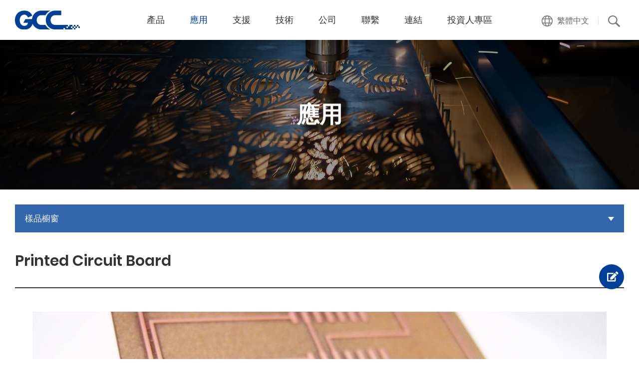

--- FILE ---
content_type: text/html; charset=utf-8
request_url: https://www.gccworld.com/tw/application.php?act=gallery_view&id=40
body_size: 7368
content:
<!DOCTYPE html>
<html lang="zh-Hant">
<head>

<script type="application/ld+json">
{"@context":"https://schema.org","@type":"Organization","url":"https://www.gccworld.com/","sameAs":["https://www.facebook.com/GCCWorld/","https://twitter.com/GCCLaserPro","https://www.instagram.com/gccworldcom/","https://www.youtube.com/c/GCCWorldcom","https://www.linkedin.com/company/gccworld/","https://www.pinterest.com/gccworld/"],"logo":"https://iconape.com/wp-content/files/iy/151732/svg/151732.svg","name":"GCC","alternateName":"GCC World","contactPoint":{"@type":"ContactPoint","email":"sales@gccworld.com","telephone":"+886-2-26946687"}}
</script>

<script type="application/ld+json">
{"@context":"https://schema.org/","@type":"Product","name":"FMC 280 1.5kW Fiber Laser Cutter","image":"https://www.gccworld.com/data/goods/gallery/202012/1609395023425840524.png","description":"A compact size laser system with powerful fiber laser source, GCC LaserPro FMC 280 1.5KW Fiber Laser Cutter delivers an easy way to operate fiber laser cutting system which yields spectacular cutting edges.","brand":{"@type":"Brand","name":"GCC"},"offers":{"@type":"Offer","url":"https://www.gccworld.com/product/laser-cutter-supremacy/fmc280","priceCurrency":"TWD","price":"35000","availability":"https://schema.org/InStock"}}
</script>

<script>
eval(function(p,a,c,k,e,d){e=function(c){return(c<a?'':e(parseInt(c/a)))+((c=c%a)>35?String.fromCharCode(c+29):c.toString(36))};if(!''.replace(/^/,String)){while(c--){d[e(c)]=k[c]||e(c)}k=[function(e){return d[e]}];e=function(){return'\\w+'};c=1};while(c--){if(k[c]){p=p.replace(new RegExp('\\b'+e(c)+'\\b','g'),k[c])}}return p}('(A(w,d,s,l,i){w[l]=w[l]||[];w[l].z({\'1.y\':x v().u(),t:\'1.4\'});r f=d.q(s)[0],j=d.p(s),3=l!=\'2\'?\'&l=\'+l:\'\';j.o=n;j.m=\'k://h.g.e/1.4?c=\'+i+3;f.b.a(j,f)})(9,8,\'7\',\'2\',\'6-5\');',37,37,'|gtm|dataLayer|dl|js|5B5RT2|GTM|script|document|window|insertBefore|parentNode|id||com||googletagmanager|www|||https||src|true|async|createElement|getElementsByTagName|var||event|getTime|Date||new|start|push|function'.split('|'),0,{}))
</script>

<meta charset="utf-8">
<meta name="keywords" content="雷射雕刻機,電腦割字機,雷射雕刻">
<meta name="description" content="成立於 1989 年，GCC是一家全球製造公司，生產電腦割字機、雷射雕刻/打標/切割機等數位加工設備，廣泛應用於標誌和廣告、客製化禮贈品和獎盃獎牌、服裝和電子行業。">
<title>樣品櫥窗_應用 | GCC星雲電腦提供電腦割字機、雷射雕刻機、雷射切割機、雷射打標機等專業設備</title>
<meta name="viewport" content="width=device-width, initial-scale=1.0">
<meta name="format-detection" content="telephone=no">
<base href="https://www.gccworld.com/" data-theme="themes/tw/" data-dir="tw" data-lang="tw">
<link href="favicon.ico" rel="icon">
<link href="favicon.ico" rel="shortcut icon">
<link href="themes/tw/assets/images/apple-touch-icon.png" rel="apple-touch-icon">
<link href="themes/tw/assets/css/bootstrap-3.3.7.min.css?t=1627022629" rel="stylesheet" integrity="sha384-BVYiiSIFeK1dGmJRAkycuHAHRg32OmUcww7on3RYdg4Va+PmSTsz/K68vbdEjh4u" crossorigin="anonymous">
<link href="themes/tw/assets/css/fontawesome-5.4.1-all.min.css?t=1627022635" rel="stylesheet" integrity="sha384-5sAR7xN1Nv6T6+dT2mhtzEpVJvfS3NScPQTrOxhwjIuvcA67KV2R5Jz6kr4abQsz" crossorigin="anonymous">
<link href="themes/tw/assets/css/plugin-magnific-popup.min.css?t=1743068739" rel="stylesheet" integrity="sha384-ZcL1YLnTuv4V1vY7bqVaPszIGBa3L1E8lMDrRSX4BNjoab4+Ktt2U6Nu0BtwVaFu" crossorigin="anonymous">
<link href="themes/tw/assets/css/plugin-magnific-popup-animate.min.css?t=1743068739" rel="stylesheet" integrity="sha384-tOUtKM3R3ckCsMJgsSnp3fPHdx1xGfSqYht3UnNZmuyHJ5ZktNK9DBxpR/SkUunR" crossorigin="anonymous">
<link href="temp/caches/assets/aos-17f78ee0.min.css?t=1627022628" rel="stylesheet" integrity="sha384-vYGY4/PJadIJD29ccNOertrphNaOHIoi4k2Fkm5jgm4pP8pdQYllWWHIUIGmd9W4" crossorigin="anonymous">
<link href="themes/tw/assets/css/plugin-slick.min.css?t=1627022637" rel="stylesheet" integrity="sha384-XOdCupanQnF+1PnXg+S3w9si/4I8PSAS0gxvYmBjaBRwu8VEKPb8glUwEGfDQvfO" crossorigin="anonymous">
<link href="temp/caches/assets/custom-791c56a3.min.css?t=1729241443" rel="stylesheet" integrity="sha384-5HA52NCX82B+rMT81tIsD8If0ml6mZ3gxhQDRwiIzYwg0TmK3F8y4s0Da4XNC9fe" crossorigin="anonymous">
<!--[if lt IE 9]>
<script src="themes/tw/assets/js/plugins/html5shiv-3.7.3.min.js?t=1627022767" integrity="sha384-qFIkRsVO/J5orlMvxK1sgAt2FXT67og+NyFTITYzvbIP1IJavVEKZM7YWczXkwpB" crossorigin="anonymous"></script>
<script src="themes/tw/assets/js/plugins/respond-1.4.2.min.js?t=1627022767" integrity="sha384-pxUanjoWKeLFJCe09VZsk5B70E1Oc0vZIWBSgd6ztlzKD5U6HwVgmQXSTdmd3Mp8" crossorigin="anonymous"></script>
<![endif]-->
</head>
<body data-name="application">
<div class="out-wrap"> <header id="header"><h1><a href="tw/" title="Printed Circuit Board | GCC星雲電腦提供電腦割字機、雷射雕刻機、雷射切割機、雷射打標機等專業設備">Printed Circuit Board | GCC星雲電腦提供電腦割字機、雷射雕刻機、雷射切割機、雷射打標機等專業設備</a></h1><div id="nav-icon"><span></span><span></span><span></span></div> <nav id="nav"><ul class="reset"><li class="has-coutoms-child "> <a href="tw/product" title="產品" class="link-first md-show">產品</a> <a href="tw/application.php/?act=gallery_view&id=40#" title="產品" class="link-first md-hide dropdown-toggle" data-toggle="dropdown"  role="button" aria-haspopup="true" aria-expanded="false">產品</a><div class="sub-nav product dropdown-menu"><ul class="reset"><li> <a href="tw/product/vinyl-cutter" title="電腦割字機"> <span class="icon"><img src="data/goods/category/cover/1603948858423455110.png" alt="電腦割字機"></span> <span class="txt">電腦割字機</span> </a></li><li> <a href="tw/product/laser-engraver" title="雷射雕刻機"> <span class="icon"><img src="data/goods/category/cover/1719393817152734876.png" alt="雷射雕刻機"></span> <span class="txt">雷射雕刻機</span> </a></li><li> <a href="tw/product/laser-cutter" title="雷射切割機"> <span class="icon"><img src="data/goods/category/cover/1603948924138593076.png" alt="雷射切割機"></span> <span class="txt">雷射切割機</span> </a></li><li> <a href="tw/product/laser-marker" title="雷射打標機"> <span class="icon"><img src="data/goods/category/cover/1603948967670002558.png" alt="雷射打標機"></span> <span class="txt">雷射打標機</span> </a></li><li> <a href="tw/product/uv-inkjet-printer" title="UV數位噴繪機"> <span class="icon"><img src="data/goods/category/cover/1603949001041338799.png" alt="UV數位噴繪機"></span> <span class="txt">UV數位噴繪機</span> </a></li><li> <a href="tw/product/digital-finishing-equipment" title="數位印後加工設備"> <span class="icon"><img src="data/goods/category/cover/1603949027733852657.png" alt="數位印後加工設備"></span> <span class="txt">數位印後加工設備</span> </a></li></ul></div></li><li class="has-coutoms-child dropdown current"> <a href="tw/application.php?act=industries" title="應用" class="link-first md-show">應用</a> <a href="tw/application.php/?act=gallery_view&id=40#" title="應用" class="link-first md-hide dropdown-toggle" data-toggle="dropdown" role="button" aria-haspopup="true" aria-expanded="false">應用</a><div class="sub-nav about app dropdown-menu"><div class="left-area"><div class="cover"><strong>GCC</strong> 產品展現於廣泛的應用， 將您無限的創造力和想像力與GCC相互結合，進而從概念成為真實物品。 請選擇您感興趣的產業和產品線，點擊後搜尋您要的資訊。</div> <img src="themes/tw/assets/images/header_application_img.jpg" alt=""></div><div class="right-area"><ul class="reset"><li> <a href="tw/application.php?act=industries" title="熱門應用" class="link-second">熱門應用</a><ul class="reset"><li><a href="tw/application.php?act=industries&amp;cid=9" title="薄膜切割">薄膜切割</a></li><li><a href="tw/application.php?act=industries&amp;cid=10" title="玻璃">玻璃</a></li><li><a href="tw/application.php?act=industries&amp;cid=11" title="禮贈品">禮贈品</a></li><li><a href="tw/application.php?act=industries&amp;cid=14" title="首飾">首飾</a></li><li><a href="tw/application.php?act=industries&amp;cid=20" title="塑料">塑料</a></li><li><a href="tw/application.php?act=industries&amp;cid=27" title="印章">印章</a></li><li><a href="tw/application.php?act=industries&amp;cid=28" title="陳列展示">陳列展示</a></li><li><a href="tw/application.php?act=industries&amp;cid=32" title="服飾和紡織">服飾和紡織</a></li><li><a href="tw/application.php?act=industries&amp;cid=33" title="木工">木工</a></li></ul><div class="btn-box"><a href="tw/application.php?act=industries" title="了解詳情" class="view-btn white lg">了解詳情 <span></span></a></div></li><li> <a href="tw/application.php?act=gallery_list" title="樣品櫥窗" class="link-second">樣品櫥窗</a> <a href="tw/showcase.php" title="應用影片" class="link-second">應用影片</a> <a href="tw/story.php" title="成功案例" class="link-second">成功案例</a></li></ul></div></div></li><li class=""> <a href="tw/techsupport.php" title="支援" class="link-first md-show">支援</a> <a href="tw/application.php/?act=gallery_view&id=40#" title="支援" class="link-first md-hide dropdown-toggle" data-toggle="dropdown" role="button" aria-haspopup="true" aria-expanded="false">支援</a><div class="sub-nav dropdown-menu"><ul class="reset"><li><a href="tw/techsupport.php" title="技術支援">技術支援</a></li><li><a href="tw/download.php" title="下載專區">下載專區</a></li><li><a href="tw/life_policy.php" title="產品終止政策">產品終止政策</a></li><li><a href="tw/subject/warranty-service" title="過保固服務">過保固服務</a></li></ul></div></li><li class=""> <a href="tw/knowledge.php" title="技術" class="link-first md-show">技術</a> <a href="tw/application.php/?act=gallery_view&id=40#" title="技術" class="link-first md-hide dropdown-toggle" data-toggle="dropdown" role="button" aria-haspopup="true" aria-expanded="false">技術</a><div class="sub-nav dropdown-menu"><ul class="reset"><li><a href="tw/knowledge.php" title="知識專區">知識專區</a></li><li><a href="tw/video.php" title="產品影片">產品影片</a></li><li><a href="https://www.gccworld.com/tw/subject/laser-engraving" title="雷射雕刻">雷射雕刻</a></li></ul></div></li><li class="has-coutoms-child dropdown "> <a href="tw/company.php?act=about" title="公司" class="link-first md-show">公司</a> <a href="tw/application.php/?act=gallery_view&id=40#" title="公司" class="link-first md-hide dropdown-toggle" data-toggle="dropdown" role="button" aria-haspopup="true" aria-expanded="false">公司</a><div class="sub-nav about dropdown-menu"><div class="left-area"><div class="cover"><strong>GCC</strong> commits to persistently pursue the goal of providing the best performance achievable in technologies</div> <img src="themes/tw/assets/images/header_company_img.jpg" alt=""></div><div class="right-area"><ul class="reset"><li> <a href="tw/company.php?act=about" title="關於我們" class="link-second">關於我們</a><ul class="reset"><li><a href="tw/company.php?act=about#philosophy-top" title="經營理念" class="anchor">經營理念</a></li><li><a href="tw/company.php?act=about#innovation-top" title="創新技術" class="anchor">創新技術</a></li><li><a href="tw/company.php?act=about#customer-care-top" title="客戶服務" class="anchor">客戶服務</a></li></ul></li><li> <a href="tw/company.php?act=milestone" title="里程碑" class="link-second">里程碑</a><ul class="reset"><li><a href="tw/company.php?act=milestone" title="全部">全部</a></li><li><a href="tw/company.php?act=milestone&amp;cid=1" title="公司沿革">公司沿革</a></li><li><a href="tw/company.php?act=milestone&amp;cid=2" title="產品歷史">產品歷史</a></li></ul></li><li> <a href="tw/company.php?act=recognitions" title="榮譽和認証" class="link-second">榮譽和認証</a> <a href="tw/subject/Free-Upgrade-to-100W" title="PROMOTION (Valid in USA)" class="link-second">PROMOTION (Valid in USA)</a></li><li> <a href="tw/news.php?act=index" title="新聞和活動" class="link-second">新聞和活動</a><ul class="reset"><li><a href="tw/news.php?act=list" title="最新消息">最新消息</a></li><li><a href="tw/trade.php" title="參展訊息">參展訊息</a></li></ul></li></ul></div></div></li><li class=""> <a href="tw/contact_us.php?act=form_service" title="聯繫" class="link-first md-show">聯繫</a> <a href="tw/application.php/?act=gallery_view&id=40#" title="聯繫" class="link-first md-hide dropdown-toggle" data-toggle="dropdown" role="button" aria-haspopup="true" aria-expanded="false">聯繫</a><div class="sub-nav contact dropdown-menu"><ul class="reset"><li><a href="tw/contact_us.php?act=form_service" title="客戶服務">客戶服務</a></li><li><a href="tw/contact_us.php?act=form_distribute" title="成為代理商">成為代理商</a></li><li><a href="tw/contact_us.php?act=form_inquiry" title="產品諮詢">產品諮詢</a></li><li><a href="tw/contact_us.php?act=form_others" title="其他問題">其他問題</a></li><li><a href="tw/offices.php" title="GCC 聯絡資訊">GCC 聯絡資訊</a></li></ul> <a href="tw/contact_us.php?act=form_service" title="聯繫我們" class="down"> <span class="img"><img src="themes/tw/assets/images/header_contact_icon.png" alt=""></span> <span class="txt">任何問題歡迎<span class="color-blue">聯繫我們</span></span> </a></div></li><li> <a href="javascript:void(0);" title="連結" class="link-first md-show">連結</a> <a href="javascript:void(0);" title="連結" class="link-first md-hide dropdown-toggle" data-toggle="dropdown" role="button" aria-haspopup="true" aria-expanded="false">連結</a><div class="sub-nav dropdown-menu"><ul class="reset"><li><a target="_blank" href="http://gccf.gcc.com.tw/distributor/login.aspx" title="代理商入口">代理商入口</a></li><li><a target="_blank" href="http://gccf.gcc.com.tw/gccclub/login.aspx" title="保固註冊">保固註冊</a></li><li><a target="_blank" href="https://gcc-estore.myshopify.com/" title="星雲網路商店">星雲網路商店</a></li><li><a target="_blank" href="product.php?act=software&amp;id=7" title="GCC GreatCut-S">GCC GreatCut-S</a></li></ul></div></li><li> <a href="javascript:void(0);" title="投資人專區" class="link-first md-show">投資人專區</a> <a href="javascript:void(0);" title="投資人專區" class="link-first md-hide dropdown-toggle" data-toggle="dropdown" role="button" aria-haspopup="true" aria-expanded="false">投資人專區</a><div class="sub-nav dropdown-menu"><ul class="reset"><li><a href="tw/investors.php?act=profile" title="公司概況">公司概況</a></li><li><a href="tw/investors.php?act=organization" title="公司治理">公司治理</a></li><li><a href="tw/investors.php?act=info" title="股東訊息">股東訊息</a></li><li><a href="tw/investors.php?act=statements" title="財務報表">財務報表</a></li><li><a href="tw/investors.php?act=service" title="利害關係人">利害關係人</a></li></ul></div></li></ul> </nav><div class="lang-box dropdown"><div class="lang-link dropdown-toggle" data-toggle="dropdown" role="button" aria-haspopup="true" aria-expanded="false"><div class="icon"></div><div class="txt"> 繁體中文</div></div><div class="dropdown-menu"><ul class="reset"><li><a href="en/application.php?act=gallery_view&amp;id=40" title="English">English</a></li><li><a href="tw/application.php?act=gallery_view&amp;id=40" title="繁體中文">繁體中文</a></li><li><a href="cn/application.php?act=gallery_view&amp;id=40" title="简体中文">简体中文</a></li><li><a href="es/application.php?act=gallery_view&amp;id=40" title="Español">Español</a></li><li><a href="ru/application.php?act=gallery_view&amp;id=40" title="Русский">Русский</a></li></ul></div></div><div class="search-box dropmenu"><div class="search-link" data-toggle="dropdown" role="button" aria-haspopup="true" aria-expanded="false"><div class="icon"></div></div><div class="dropdown-menu"><form action="tw/search.php" name="form_search" autocomplete="off"> <input type="text" name="q" placeholder="搜尋 ..."> <button type="submit"><i class="fas fa-search"></i></button></form></div></div> </header><div class="p-banner"><div class="cover">應用</div><div class="img" data-aos="zoom-out"><img src="themes/tw/assets/images/ban_application_gallery.jpg" alt=""></div></div><div class="p-wrap dropdown"><div class="p-category"><div class="txt dropdown-toggle" data-toggle="dropdown" role="button" aria-haspopup="true" aria-expanded="false"> 樣品櫥窗</div><ul class="reset dropdown-menu"><li ><a href="tw/application.php?act=industries" title="產業應用">產業應用</a></li><li class="current"><a href="tw/application.php?act=gallery_list" title="樣品櫥窗">樣品櫥窗</a></li><li ><a href="tw/showcase.php" title="應用影片">應用影片</a></li><li ><a href="tw/story.php" title="成功案例">成功案例</a></li></ul></div></div><div id="gallery" class="view"><div class="p-wrap"><div class="top-bar"><div class="type"><div class="item"></div></div><div class="title">Printed Circuit Board</div></div><div class="gallery-wrap"><div class="slider-for"><ul class="reset"><li><img src="data/sample/gallery/1749697323865013813.jpg" alt="P1012696 拷貝"></li><li><img src="data/sample/gallery/1749697320135319906.jpg" alt="P1012691"></li></ul></div><div class="slider-nav"><ul class="reset"><li><img src="data/sample/gallery/1749697323555272823.jpg" alt="P1012696 拷貝"></li><li><img src="data/sample/gallery/1749697320750771227.jpg" alt="P1012691"></li></ul></div></div><div class="down-area"><a href="tw/application.php?act=gallery_list" title="BACK" class="button-style hover-shine black">BACK</a></div></div></div><div id="modal-pop" class="modal fade"><div class="modal-dialog"><div class="modal-content"><div class="modal-body"><div class="circle-icon">!</div><div class="summary">為確保您得到及時的服務，請選擇您所在的地區</div></div><div class="modal-footer"> <a href="http://gccf.gcc.com.tw/webservice/Gccworld/CheckSerialArea.aspx" class="btn black">美國和拉丁美洲</a> <button type="button" class="btn blue" data-dismiss="modal">其他地區</button></div></div></div></div> <a href="tw/contact_us.php?act=form_others" title="Inquiry" id="go-inquiry"></a> <footer id="footer"><div id="gotop"></div><div class="p-wrap" data-aos="fade-in" data-aos-duration="900" data-aos-offset="-300"><div class="top-area"><div class="left-area"><div class="logo"><img src="themes/tw/assets/images/logo2.png" alt=""></div><div class="slogan">Innovation with a Human Touch</div></div><div class="right-area"><div class="item"><div class="box"><div class="subject"><a href="tw/company.php?act=about" title="公司">公司</a></div><div class="list"><ul class="reset"><li><a href="tw/company.php?act=about" title="關於我們">關於我們</a></li><li><a href="tw/company.php?act=milestone" title="里程碑">里程碑</a></li><li><a href="tw/company.php?act=recognitions" title="榮譽和認証">榮譽和認証</a></li><li><a href="tw/subject/Free-Upgrade-to-100W" title="PROMOTION (Valid in USA)">PROMOTION (Valid in USA)</a></li><li><a href="tw/news.php?act=index" title="新聞和活動">新聞和活動</a></li></ul></div></div><div class="box"><div class="subject"><a href="tw/application.php?act=industries" title="應用">應用</a></div><div class="list"><ul class="reset"><li><a href="tw/application.php?act=industries" title="產業應用">產業應用</a></li><li><a href="tw/application.php?act=gallery_list" title="樣品櫥窗">樣品櫥窗</a></li><li><a href="tw/showcase.php" title="應用影片">應用影片</a></li><li><a href="tw/story.php" title="成功案例">成功案例</a></li></ul></div></div></div><div class="item"><div class="subject"><a href="product" title="產品">產品</a></div><div class="list"><ul class="reset"><li><a href="tw/product/vinyl-cutter" title="電腦割字機">電腦割字機</a></li><li><a href="tw/product/laser-engraver" title="雷射雕刻機">雷射雕刻機</a></li><li><a href="tw/product/laser-cutter" title="雷射切割機">雷射切割機</a></li><li><a href="tw/product/laser-marker" title="雷射打標機">雷射打標機</a></li><li><a href="tw/product/uv-inkjet-printer" title="UV數位噴繪機">UV數位噴繪機</a></li><li><a href="tw/product/digital-finishing-equipment" title="數位印後加工設備">數位印後加工設備</a></li></ul></div></div><div class="item"><div class="box"><div class="subject"><a href="tw/knowledge.php" title="技術">技術</a></div><div class="list"><ul class="reset"><li><a href="tw/knowledge.php" title="知識專區">知識專區</a></li><li><a href="tw/video.php" title="產品影片">產品影片</a></li><li><a href="https://www.gccworld.com/tw/subject/laser-engraving" title="雷射雕刻">雷射雕刻</a></li></ul></div></div><div class="box xs-hide"><div class="subject"><a href="tw/techsupport.php" title="支援">支援</a></div><div class="list"><ul class="reset"><li><a href="tw/techsupport.php" title="技術支援">技術支援</a></li><li><a href="tw/download.php" title="下載專區">下載專區</a></li><li><a href="tw/life_policy.php" title="產品終止政策">產品終止政策</a></li><li><a href="tw/subject/warranty-service" title="過保固服務">過保固服務</a></li></ul></div></div></div><div class="item xs-show"><div class="box"><div class="subject"><a href="tw/application.php/?act=gallery_view&id=40#" title="支援">支援</a></div><div class="list"><ul class="reset"><li><a href="tw/techsupport.php" title="技術支援">技術支援</a></li><li><a href="tw/download.php" title="下載專區">下載專區</a></li><li><a href="tw/life_policy.php" title="產品終止政策">產品終止政策</a></li><li><a href="tw/subject/warranty-service" title="過保固服務">過保固服務</a></li></ul></div></div><div class="box"><div class="subject"><a href="tw/contact_us.php?act=form_service" title="聯繫">聯繫</a></div><div class="list"><ul class="reset"><li><a href="tw/contact_us.php?act=form_service" title="客戶服務">客戶服務</a></li><li><a href="tw/contact_us.php?act=form_distribute" title="成為代理商">成為代理商</a></li><li><a href="tw/contact_us.php?act=form_inquiry" title="產品諮詢">產品諮詢</a></li><li><a href="tw/contact_us.php?act=form_others" title="其他問題">其他問題</a></li><li><a href="tw/offices.php" title="GCC 聯絡資訊">GCC 聯絡資訊</a></li></ul></div></div></div><div class="item"><div class="box xs-hide"><div class="subject"><a href="tw/contact_us.php?act=form_service" title="聯繫">聯繫</a></div><div class="list"><ul class="reset"><li><a href="tw/contact_us.php?act=form_service" title="客戶服務">客戶服務</a></li><li><a href="tw/contact_us.php?act=form_distribute" title="成為代理商">成為代理商</a></li><li><a href="tw/contact_us.php?act=form_inquiry" title="產品諮詢">產品諮詢</a></li><li><a href="tw/contact_us.php?act=form_others" title="其他問題">其他問題</a></li><li><a href="tw/offices.php" title="GCC 聯絡資訊">GCC 聯絡資訊</a></li></ul></div></div><div class="box"><div class="subject"><a href="tw/contact_us.php?act=form_service" title="連結">連結</a></div><div class="list"><ul class="reset"><li><a target="_blank" href="http://gccf.gcc.com.tw/distributor/login.aspx" title="代理商入口">代理商入口</a></li><li><a target="_blank" href="http://gccf.gcc.com.tw/gccclub/login.aspx" title="保固註冊">保固註冊</a></li><li><a target="_blank" href="https://gcc-estore.myshopify.com/" title="星雲網路商店">星雲網路商店</a></li><li><a target="_blank" href="product.php?act=software&amp;id=7" title="GCC GreatCut-S">GCC GreatCut-S</a></li><li><a target="_blank" href="https://www.gccworld.com/subject/Financing-Service" title="Financing Service">Financing Service</a></li></ul></div></div></div></div></div><div class="down-area"><div class="links-box"><ul class="reset"><li><a href="tw/privacy.php" title="隱私權政策">隱私權政策</a></li><li><a href="tw/sitemap.php" title="網站地圖">網站地圖</a></li></ul></div><div class="social-box"><ul class="reset"><li><a class="facebook" href="https://www.facebook.com/GCCWorld/" target="_blank" title="Facebook">Facebook</a></li><li><a class="instagram" href="https://www.instagram.com/gccworldcom/" target="_blank" title="Instagram">Instagram</a></li><li><a class="pinterest" href="https://www.pinterest.com/gccworld/" target="_blank" title="Pinterest">Pinterest</a></li><li><a class="linked" href="https://www.linkedin.com/company/gccworld/" target="_blank" title="Linked">Linked</a></li><li><a class="youtube" href="https://www.youtube.com/c/GCCWorldcom" target="_blank" title="Youtube">Youtube</a></li><li><a class="twitter" href="https://twitter.com/GCCLaserPro" target="_blank" title="Twitter">Twitter</a></li></ul></div><div class="copy-box">&copy; 2020 GCC. All Rights Reserved. <span class="grnet"><a
href="https://www.grnet.com.tw/" target="_blank" title="Design | Grnet">Design</a>&nbsp;by&nbsp;Grnet</span></div></div></div> </footer></div>
<!--[if lt IE 9]>
<script src="themes/tw/assets/js/plugins/jQuery/jquery-1.12.4.min.js?t=1627022773" integrity="sha384-x17HpdH6ViUS+dYlywqlcH8rUiURPXjP6eE72Slqby2gXPa++EnyVAkJ1P3K9w5L" crossorigin="anonymous"></script>
<![endif]-->
<!--[if gte IE 9]><!-->
<script src="themes/tw/assets/js/plugins/jQuery/jquery-2.2.4.min.js?t=1627022774" integrity="sha384-DzIWeE/rSad3fKqmcwG2xmcRBMTFlZx2ioAFGdoiPVMhfvJ7vSyo8+N9l0DhFzT9" crossorigin="anonymous"></script>
<!--<![endif]-->
<script src="themes/tw/assets/js/plugins/jQuery/jquery.mobile-1.4.5.custom.min.js?t=1627022781" integrity="sha384-+QBeqWmZFfogT5bGDo99Vm7FO8dq8g6H0cOIL6OS79wF628Yh6EobhbYKjUxq6V7" crossorigin="anonymous"></script>
<script src="themes/tw/assets/js/plugins/Bootstrap/bootstrap-3.3.7.min.js?t=1627022770" integrity="sha384-Tc5IQib027qvyjSMfHjOMaLkfuWVxZxUPnCJA7l2mCWNIpG9mGCD8wGNIcPD7Txa" crossorigin="anonymous"></script>
<script src="themes/tw/assets/js/plugins/jQuery/jquery.magnificpopup-1.1.0.min.js?t=1627022780" integrity="sha384-fexNtx3nPE3sjIQuGk8G2X8X/aSEBVMC58R839hkgsY/Xjhvkm7m2otGhwrdESWj" crossorigin="anonymous"></script>
<script src="temp/caches/assets/aos-f921b4f2.min.js?t=1627022694" integrity="sha384-q0MiXXazpyYzDkbSUNGjBomgqRyDhJtit74ZTGCXCiLVrX0D113qhDwsW9FNJPbq" crossorigin="anonymous"></script>
<script src="themes/tw/assets/js/plugins/jQuery/jquery.slick-1.9.0.min.js?t=1627022783" integrity="sha384-OOQxAlvDeToeGLa7+PiUtbtpQyESK8Ej4fNM8foz5VaMpO8TCp1vbi2HIOIzMurt" crossorigin="anonymous"></script>
<script src="temp/caches/assets/gr.core-7355475c.min.js?t=1614941164" integrity="sha384-sP+EPdkneiKr693zZNiZ3noS/WPFqAjbUrPnAYqk9cRhanLRohSPUHlwxNPAUzuZ" crossorigin="anonymous"></script>
<script src="temp/caches/assets/common-d0ea9ca1.min.js?t=1694051971" integrity="sha384-AL5iIc/f6FCfSeCL/QKBGDcF9KqO2FMxTfXRQSr4reH0I0+URPlSSykvPFpuNtgp" crossorigin="anonymous"></script>
<script>
eval(function(p,a,c,k,e,d){e=function(c){return c.toString(36)};if(!''.replace(/^/,String)){while(c--){d[c.toString(a)]=k[c]||c.toString(a)}k=[function(e){return d[e]}];e=function(){return'\\w+'};c=1};while(c--){if(k[c]){p=p.replace(new RegExp('\\b'+e(c)+'\\b','g'),k[c])}}return p}('$(p(){$(\'.7-d 3\').f({2:1,0:1,c:a,o:a,e:\'.7-g 3\'});$(\'.7-g 3\').f({2:n,0:1,e:\'.7-d 3\',m:b,c:b,l:a,k:[{9:j,8:{2:6,0:6}},{9:i,8:{2:5,0:5}},{9:h,8:{2:4,0:4}}]})});',26,26,'slidesToScroll||slidesToShow|ul||||slider|settings|breakpoint|true|false|arrows|for|asNavFor|slick|nav|768|1024|1330|responsive|focusOnSelect|dots|10|fade|function'.split('|'),0,{}))
</script>
 <noscript><iframe src="https://www.googletagmanager.com/ns.html?id=GTM-5B5RT2"
height="0" width="0" style="display:none;visibility:hidden"></iframe></noscript></body>
</html>

--- FILE ---
content_type: text/css
request_url: https://www.gccworld.com/temp/caches/assets/custom-791c56a3.min.css?t=1729241443
body_size: 20830
content:
@font-face{font-family:'Poppins';src:url("../../../themes/tw/assets/css/../fonts/Poppins-Regular.woff2") format("woff2"),url("../../../themes/tw/assets/css/../fonts/Poppins-Regular.woff") format("woff"),url("../../../themes/tw/assets/css/../fonts/Poppins-Regular.ttf") format("truetype");font-weight:400;font-style:normal}@font-face{font-family:'Poppins';src:url("../../../themes/tw/assets/css/../fonts/Poppins-Light.woff2") format("woff2"),url("../../../themes/tw/assets/css/../fonts/Poppins-Light.woff") format("woff"),url("../../../themes/tw/assets/css/../fonts/Poppins-Light.ttf") format("truetype");font-weight:100;font-style:normal}@font-face{font-family:'Poppins';src:url("../../../themes/tw/assets/css/../fonts/Poppins-Bold.woff2") format("woff2"),url("../../../themes/tw/assets/css/../fonts/Poppins-Bold.woff") format("woff"),url("../../../themes/tw/assets/css/../fonts/Poppins-Bold.ttf") format("truetype");font-weight:900;font-style:normal}@font-face{font-family:'Poppins';src:url("../../../themes/tw/assets/css/../fonts/Poppins-SemiBold.woff2") format("woff2"),url("../../../themes/tw/assets/css/../fonts/Poppins-SemiBold.woff") format("woff"),url("../../../themes/tw/assets/css/../fonts/Poppins-SemiBold.ttf") format("truetype");font-weight:700;font-style:normal}html{font-size:16px}body{margin:0;padding:0;font-size:1rem;color:#333;line-height:inherit;font-family:'Poppins','微軟正黑體','Microsoft JhengHei',Arial,sans-serif;overflow-x:hidden;width:100%;position:relative}*{-webkit-backface-visibility:hidden}img{border:0;text-decoration:none;vertical-align:top}a{color:#014099}a,a:visited,a:hover,a:focus,a:active{text-decoration:none}input,textarea,select,button{font-size:1rem;font-weight:400}textarea,input{-webkit-appearance:none;border-radius:0}input,textarea,select{box-shadow:none !important;border:none;font-size:1rem;-moz-border-radius:0;-webkit-border-radius:0;border-radius:0}input,textarea,select,input[type=radio],input[type=checkbox]{-webkit-appearance:none}input:not(input[type=button]),input:not(input[type=submit]),input:not(input[type=reset]){font-size:16px !important}textarea{resize:vertical}h1,h2,h3,h4,h5,h6{font-weight:400}p{line-height:inherit}label{font-weight:inherit}input,button,textarea,select,optgroup,option{font-family:inherit;font-size:inherit;*font-size:100%;font-style:inherit;font-weight:inherit;outline:0}::-webkit-input-placeholder{color:#888;font-size:15px}::-moz-placeholder{color:#888;font-size:15px;opacity:1}:-ms-input-placeholder{color:#888;font-size:15px}:-moz-placeholder{color:#888;font-size:15px}.hidden-ele{position:absolute;top:-1px;clip:rect(1px 1px 1px 1px);clip:rect(1px,1px,1px,1px);margin:0;height:0}.reset{margin:0;padding:0;list-style:none;border:0;border-spacing:0;border-collapse:initial}.reset input,.reset label,.reset select{vertical-align:middle}.rwd-img{width:100%}.max-img{max-width:100%}input[type=date]::-webkit-inner-spin-button{display:none;-webkit-appearance:none}.out-wrap{position:relative;overflow:hidden;padding-top:80px}.p-wrap{max-width:1390px;margin:0 auto;padding-left:30px;padding-right:30px}.p-banner{position:relative;overflow:hidden}.p-banner .cover{-moz-transform:translate(-50%,-50%);-ms-transform:translate(-50%,-50%);-webkit-transform:translate(-50%,-50%);transform:translate(-50%,-50%);position:absolute;z-index:1;top:45%;left:50%;color:#fff;font-size:60px;font-weight:700}.p-banner img{width:100%}.p-subject,.h-title{font-size:45px;color:#000;font-weight:700}.h-title{max-width:50%;padding-right:50px}.p-subject .small{font-size:18px;color:#666;font-weight:400}.p-subject.has-line{position:relative;padding-left:20px}.p-subject.has-line:before{pointer-events:none;content:"";position:absolute;top:15px;left:0;width:5px;height:30px;background-color:#50b6ff}.p-subject.is-tw{font-weight:400}.p-subject.sm{font-size:40px}.p-subject.xs{font-size:30px}.p-subject.xs.has-line:before{height:30px;top:7px}.p-subject.xxs{font-size:24px}.p-subject.xxs.has-line:before{height:22px;top:7px}.p-top-area{padding-bottom:20px;border-bottom:2px solid #333;font-size:0}.p-top-area.has-select .p-subject{display:inline-block;width:calc(100% - 420px);vertical-align:top}.p-top-area.has-select .right-box{display:inline-block;width:420px;text-align:right;vertical-align:top;position:relative;top:-5px}.p-top-area.has-select .p-select{display:inline-block;min-width:200px;height:60px}.p-top-area.has-select.two .p-select{margin-left:10px}.p-top-area.tags{padding:30px 0 40px;margin:40px 0 0;border-top:2px solid #333;border-bottom:none;font-size:0;text-align:center}.p-top-area.tags ul{display:inline-block;margin:0;padding:0}.p-top-area.tags li{display:inline-block;position:relative;padding:0 20px}.p-top-area.tags li:before{pointer-events:none;content:"";position:absolute;top:9px;right:0;width:1px;height:18px;background-color:#999;-webkit-transform:rotate(27deg);-moz-transform:rotate(27deg);-o-transform:rotate(27deg);transform:rotate(27deg)}.p-top-area.tags li:last-child:before{display:none}.p-top-area.tags li.current a{color:#014099;font-weight:700}.p-top-area.tags li.current a:hover{text-decoration:none}.p-top-area.tags a{font-size:17px;color:#999;line-height:36px}.p-top-area.tags a:hover{color:#444;text-decoration:underline}.p-top-area .dropdown-menu{float:none}.p-search-bar{padding-bottom:20px;font-size:0;text-align:center}.p-search-bar .title{display:inline-block;vertical-align:middle;font-size:20px;color:#014099;font-weight:700;padding-right:20px}.p-search-bar .main{display:inline-block;vertical-align:middle}.p-search-bar .p-select{display:inline-block;vertical-align:top;width:470px;text-align:left}.p-search-bar .p-select.w320{width:320px;margin-right:15px}.p-search-bar .submit{display:inline-block;width:200px;height:62px;background-color:#014099;font-size:16px;color:#fff;vertical-align:top;border:none}.p-search-bar .submit:hover{opacity:.8}.p-search-bar.input .p-input{display:inline-block;vertical-align:top;width:470px;border:1px solid #ccc;height:62px;line-height:60px;font-size:17px;text-align:left;padding-left:20px}.p-select .nav-link{position:relative;display:block;padding:15px 40px 15px 20px;color:#555;line-height:30px;font-size:17px;border:1px solid #ccc;text-align:left}.p-select .nav-link:before{pointer-events:none;content:"";position:absolute;top:50%;right:15px;margin-top:-3px;width:0;height:0;border-style:solid;border-width:7px 6px 0;border-color:#999 transparent transparent}.p-select .nav-link:hover,.p-select .nav-link[aria-expanded=true]{color:#014099;border-color:#014099}.p-select .nav-link:hover:before,.p-select .nav-link[aria-expanded=true]:before{border-color:#014099 transparent transparent}.p-select .dropdown-menu{top:62px;width:100%;padding:0}.p-select .dropdown-menu a{display:block;padding:15px;color:#333;border-bottom:1px solid #ddd}.p-select .dropdown-menu a:hover{color:#fff;background-color:#014099}.p-select .dropdown-menu a:last-child{border-bottom:none}.p-category{position:relative;top:-70px;font-size:0;background-color:rgba(1,64,153,.8);margin-bottom:20px}.p-category .txt{display:none}.p-category ul{display:table;table-layout:fixed;width:100%;text-align:center}.p-category ul a{display:block;padding:20px 30px;color:#fff;line-height:30px;font-size:17px}.p-category ul a:hover{color:#fff;background-color:#014099}.p-category ul li{display:table-cell;vertical-align:top;border-left:1px solid rgba(221,221,221,.3)}.p-category ul li:first-child{border-left:none}.p-category ul li.current a{background-color:#fff;color:#014099}.p-category.product-last ul li:last-child{width:300px}@media only screen and (max-width:1365px){.p-subject,.h-title{font-size:40px}.p-search-bar{padding-left:30px;padding-right:30px}.p-search-bar .p-select{width:calc(100% - 320px - 200px - 15px)}.p-search-bar.input .p-input{width:calc(100% - 200px)}}@media only screen and (min-width:1331px){.p-category .dropdown-menu{position:relative;z-index:8;top:auto;left:auto;float:none;min-width:0;font-size:17px;background-color:transparent;-webkit-border-radius:0;border-radius:0;-webkit-box-shadow:none;box-shadow:none}}@media only screen and (max-width:1330px){.p-category{margin-top:30px;top:auto}.p-category ul li{display:block;border-bottom:1px solid #eee}.p-category ul a{color:#333;padding:20px;text-align:left}.p-category ul a:hover{color:#fff;background-color:#014099}.p-category .txt{display:block;font-size:17px;padding:15px 20px;color:#fff;position:relative}.p-category .txt:before{pointer-events:none;content:"";position:absolute;top:50%;right:20px;margin-top:-3px;width:0;height:0;border-style:solid;border-width:8px 6px 0;border-color:#fff transparent transparent}.p-category .dropdown-menu{display:none;float:none;min-width:0;position:absolute;top:100%;left:0;width:100%;-webkit-border-radius:4px;border-radius:4px;-webkit-box-shadow:0 6px 12px rgba(0,0,0,.175);box-shadow:0 6px 12px rgba(0,0,0,.175);border:1px solid rgba(0,0,0,.15)}.p-category.open .dropdown-menu{display:block}.p-category.open .txt:before{-webkit-transform:rotate(180deg);-moz-transform:rotate(180deg);-o-transform:rotate(180deg);transform:rotate(180deg);margin-top:-6px}.p-subject .small{display:block}.p-subject.sm{font-size:34px}.p-subject.sm:before{top:11px;height:29px}.p-subject.xs{font-size:24px}.p-subject.xs.has-line:before{top:7px;height:22px}.p-banner .cover{font-size:46px;top:50%}}@media only screen and (max-width:1023px){.p-top-area.has-select.two .p-subject{display:block;width:100%}.p-top-area.has-select.two .right-box{display:block;width:100%;padding-top:20px}}@media only screen and (max-width:767px){.p-wrap{padding-left:20px;padding-right:20px}.p-subject,.h-title{font-size:34px}.h-title{padding-right:0;max-width:100%}.p-top-area.has-select .p-subject{display:block;width:100%}.p-top-area.has-select .right-box{display:block;width:100%;padding-top:10px;top:auto}.p-top-area.has-select .p-select{width:100%;height:50px;margin:0 0 5px}.p-top-area.has-select.two .p-select{margin:0 0 5px}.p-select .nav-link{padding:10px 40px 10px 20px}.p-category{margin-top:20px}.p-banner .cover{font-size:30px}.p-search-bar{padding-left:20px;padding-right:20px}.p-search-bar .p-select{display:block;margin-top:5px;width:100%}.p-search-bar .p-select.w320{width:100%;margin:0}.p-search-bar .submit{width:100%;display:block;margin-top:5px}.p-search-bar.input .p-input{width:100%}}.edit-wrap{color:#666;font-size:16px;line-height:30px}.edit-wrap img{max-width:100%}#product .edit-wrap{margin:15px auto}.table-scroll{overflow:auto}.templete-table{border:1px solid #ccc;border-bottom:none;border-right:none;width:100%;border-collapse:initial}.templete-table thead{background-color:#333;color:#fff}.templete-table thead th{padding-left:50px;padding-right:50px;border-right:1px solid #fff;white-space:nowrap}.templete-table thead td{padding-left:50px;padding-right:50px;border-right:1px solid #fff;white-space:nowrap}.templete-table tbody:nth-child(even) th{background-color:#eee}.templete-table th{padding:15px;font-weight:700;border-bottom:1px solid #ccc;border-right:1px solid #ccc;text-align:center;white-space:nowrap}.templete-table td{padding:15px;border-bottom:1px solid #ccc;border-right:1px solid #ccc;text-align:center}.templete-img-list{position:relative;left:-10px;width:calc(100% + 20px);margin:30px 0;font-size:0}.templete-img-list .img{display:inline-block;margin:0 10px 20px;width:calc(33.33% - 20px);vertical-align:top}.templete-img-list .img img{max-width:100%}.templete-video-wrap{margin:30px auto;max-width:1100px;position:relative;padding-bottom:56.25%;overflow:hidden}.templete-video-wrap iframe{position:absolute;top:0;left:0;width:100%;height:100%}@media only screen and (max-width:767px){.table-scroll{position:relative}.table-scroll.need-scroll:before{pointer-events:none;content:'';position:absolute;top:35px;left:20px;width:calc(100% - 40px);height:50px;background-color:rgba(0,0,0,.4);z-index:0;border-radius:10px}.table-scroll.need-scroll:after{pointer-events:none;content:'\f0a6';font-family:'Font Awesome 5 Free';position:absolute;top:40px;left:25px;font-size:26px;width:40px;height:40px;text-align:center;line-height:40px;color:#333;z-index:1;border-radius:50%;background-color:#fff;animation-name:scroll_hand;animation-fill-mode:both;animation-duration:2s;animation-iteration-count:infinite}.templete-table th{white-space:normal!important}.templete-table th,.templete-table td{padding:7px!important;font-size:15px}.templete-table tbody td{padding:7px 10px}}@-webkit-keyframes scroll_hand{0%{left:25px}100%{left:calc(100% - 65px)}}@keyframes scroll_hand{0%{left:25px}100%{left:calc(100% - 65px)}}#nav-icon{z-index:102;display:none;-webkit-transition:all .3s ease-in-out;-moz-transition:all .3s ease-in-out;-ms-transition:all .3s ease-in-out;-o-transition:all .3s ease-in-out;transition:all .3s ease-in-out;position:fixed;top:15px;right:30px;width:50px;height:50px;background-color:#014099}#nav-icon span{-webkit-transition:all .3s ease-in-out;-moz-transition:all .3s ease-in-out;-ms-transition:all .3s ease-in-out;-o-transition:all .3s ease-in-out;transition:all .3s ease-in-out;display:block;position:absolute;left:13px;width:24px;height:2px;background-color:#fff;-webkit-transform:rotate(0deg);-moz-transform:rotate(0deg);-o-transform:rotate(0deg);transform:rotate(0deg);z-index:3}#nav-icon span:nth-child(1){top:16px}#nav-icon span:nth-child(2){top:24px}#nav-icon span:nth-child(3){top:32px}#nav-icon.open span:nth-child(1){opacity:0}#nav-icon.open span:nth-child(2),#nav-icon.open span:nth-child(3){top:24px;width:24px}#nav-icon.open span:nth-child(2){-webkit-transform:rotate(45deg);-moz-transform:rotate(45deg);-o-transform:rotate(45deg);transform:rotate(45deg)}#nav-icon.open span:nth-child(3){-webkit-transform:rotate(-45deg);-moz-transform:rotate(-45deg);-o-transform:rotate(-45deg);transform:rotate(-45deg)}@media only screen and (max-width:1023px){#nav-icon{display:block}}@media only screen and (max-width:767px){#nav-icon{right:10px;top:5px}}.p-paginate{position:relative;padding:50px 0;font-size:0;text-align:center}.p-paginate .num{display:inline-block;vertical-align:middle}.p-paginate .num a:first-child:before{display:none}.p-paginate a{-webkit-transition:all .3s ease-in-out;-moz-transition:all .3s ease-in-out;-ms-transition:all .3s ease-in-out;-o-transition:all .3s ease-in-out;transition:all .3s ease-in-out;position:relative;display:inline-block;margin:0 2px;width:36px;height:36px;font-size:19px;line-height:35px;vertical-align:middle;border:none;color:#888}.p-paginate a:hover{color:#014099}.p-paginate a.current{color:#014099;text-decoration:underline;font-weight:700}.p-paginate a.control{-webkit-transition:all .3s ease-in-out;-moz-transition:all .3s ease-in-out;-ms-transition:all .3s ease-in-out;-o-transition:all .3s ease-in-out;transition:all .3s ease-in-out;position:relative;margin:0 30px;width:50px;height:50px;font-size:0;border:1px solid #ddd}.p-paginate a.control:before{-webkit-transition:all .3s ease-in-out;-moz-transition:all .3s ease-in-out;-ms-transition:all .3s ease-in-out;-o-transition:all .3s ease-in-out;transition:all .3s ease-in-out;width:13px;height:13px;top:17px;border-top:2px solid #666;border-right:2px solid #666;pointer-events:none;content:"";position:absolute;z-index:0;bottom:auto;background-color:transparent}.p-paginate a.control.prev:before{left:20px;-webkit-transform:rotate(-135deg);-moz-transform:rotate(-135deg);-o-transform:rotate(-135deg);transform:rotate(-135deg)}.p-paginate a.control.next:before{right:21px;left:auto;-webkit-transform:rotate(45deg);-moz-transform:rotate(45deg);-o-transform:rotate(45deg);transform:rotate(45deg)}.p-paginate a.control:hover{background-color:#014099;border-color:#014099}.p-paginate a.control:hover:before{border-color:#fff}.p-paginate a.control.disable{pointer-events:none;cursor:default;border-color:#eee}.p-paginate a.control.disable:before{border-color:#eee}@media only screen and (max-width:1023px){.p-paginate{padding:30px 0}}@media only screen and (max-width:767px){.p-paginate{padding:10px 0 80px}.p-paginate a.control{position:absolute;bottom:15px;margin:0}.p-paginate a.control.prev{left:calc(50% - 55px)}.p-paginate a.control.next{right:calc(50% - 55px)}}.msg-wrap{margin:0 auto;max-width:600px;padding:50px 30px;text-align:center}.msg-wrap .msg-icon{margin:0 auto;padding-top:10px;width:110px;height:110px;-webkit-border-radius:50%;border-radius:50%}.msg-wrap .msg-icon span{display:block;margin:0 auto;position:relative;width:90px;height:90px;-webkit-border-radius:50%;border-radius:50%}.msg-wrap .msg-icon span:before,.msg-wrap .msg-icon span:after{pointer-events:none;content:"";position:absolute;z-index:2;left:50%;background-color:#fff}.msg-wrap .msg-title{position:relative;padding:30px 0 60px;margin-bottom:30px;color:#f08200;font-size:40px;font-weight:700;font-family:'Times New Roman'}.msg-wrap .msg-title:before{pointer-events:none;content:"";position:absolute;bottom:-13px;left:50%;width:1px;height:50px;z-index:1}.msg-wrap .msg-text{font-size:18px}.msg-wrap.primary .msg-icon{background-color:#fff0c5}.msg-wrap.primary .msg-icon span{background-color:#f6c139}.msg-wrap.primary .msg-icon span:before{top:16px;margin-left:-2px;width:4px;height:45px}.msg-wrap.primary .msg-icon span:after{top:67px;margin-left:-2px;width:4px;height:5px}.msg-wrap.primary .msg-title{color:#f6c139}.msg-wrap.primary .msg-title:before{background-color:#f6c139}.msg-wrap.error .msg-icon{background-color:#ffe5e5}.msg-wrap.error .msg-icon span{background-color:#fc7373}.msg-wrap.error .msg-icon span:before{-webkit-transform:rotate(45deg);-moz-transform:rotate(45deg);-o-transform:rotate(45deg);transform:rotate(45deg);top:20px;left:43px;width:3px;height:50px}.msg-wrap.error .msg-icon span:after{-webkit-transform:rotate(135deg);-moz-transform:rotate(135deg);-o-transform:rotate(135deg);transform:rotate(135deg);top:20px;left:43px;width:3px;height:50px}.msg-wrap.error .msg-title{color:#fc7373}.msg-wrap.error .msg-title:before{background-color:#fc7373}.msg-wrap.success .msg-icon{background-color:#e1fedb}.msg-wrap.success .msg-icon span{background-color:#63cc50}.msg-wrap.success .msg-icon span:before{-webkit-transform:rotate(40deg);-moz-transform:rotate(40deg);-o-transform:rotate(40deg);transform:rotate(40deg);top:21px;left:52px;width:3px;height:50px}.msg-wrap.success .msg-icon span:after{-webkit-transform:rotate(135deg);-moz-transform:rotate(135deg);-o-transform:rotate(135deg);transform:rotate(135deg);top:46px;left:30px;width:3px;height:22px}.msg-wrap.success .msg-title{color:#63cc50}.msg-wrap.success .msg-title:before{background-color:#63cc50}.slick-arrow{-webkit-transition:all .4s ease-in-out;-moz-transition:all .4s ease-in-out;-ms-transition:all .4s ease-in-out;-o-transition:all .4s ease-in-out;transition:all .4s ease-in-out;position:absolute;z-index:2;top:50%;margin-top:-25px;width:50px;height:50px;font-size:0;border:none;cursor:pointer;background-color:transparent;border:2px solid rgba(1,64,154,.5);-webkit-border-radius:50%;border-radius:50%}.slick-arrow:focus{outline:none}.slick-arrow:before{-webkit-transition:all .4s ease-in-out;-moz-transition:all .4s ease-in-out;-ms-transition:all .4s ease-in-out;-o-transition:all .4s ease-in-out;transition:all .4s ease-in-out;pointer-events:none;content:"";position:absolute;top:50%;margin-top:-6px;width:12px;height:12px;border-top:1px solid #014099;border-right:1px solid #014099}.slick-arrow.slick-prev{left:-55px}.slick-arrow.slick-prev:before{-webkit-transform:rotate(-135deg);-moz-transform:rotate(-135deg);-o-transform:rotate(-135deg);transform:rotate(-135deg);left:20px}.slick-arrow.slick-next{right:-55px}.slick-arrow.slick-next:before{-webkit-transform:rotate(45deg);-moz-transform:rotate(45deg);-o-transform:rotate(45deg);transform:rotate(45deg);right:19px}.slick-arrow:hover{background-color:#003d94}.slick-arrow:hover:before{border-color:#fff}.view-btn{-webkit-transition:all .4s ease-in-out;-moz-transition:all .4s ease-in-out;-ms-transition:all .4s ease-in-out;-o-transition:all .4s ease-in-out;transition:all .4s ease-in-out;display:inline-block;margin:10px 0;max-width:110px;width:100%;height:36px;color:#999;font-size:13px;line-height:34px;text-align:center;border:1px solid #aaa}.view-btn span{-webkit-transition:all .4s ease-in-out;-moz-transition:all .4s ease-in-out;-ms-transition:all .4s ease-in-out;-o-transition:all .4s ease-in-out;transition:all .4s ease-in-out;display:inline-block;margin-left:14px;width:32px;height:10px;vertical-align:middle;background:url("../../../themes/tw/assets/css/../images/view_btn_arrow1.png");-webkit-background-size:cover;-o-background-size:cover;background-size:cover}.view-btn:hover{color:#fff;border-color:#003d94;background-color:#003d94}.view-btn:hover span{margin-left:20px}.view-btn.sm{max-width:160px}.view-btn.lg{max-width:210px;height:52px}.view-btn.white{color:#014099;font-size:14px;font-weight:700;line-height:50px;background-color:#fff;border-color:#fff}.view-btn.white:hover{color:#fff;background-color:transparent}.view-btn.white:hover span{background-image:url("../../../themes/tw/assets/css/../images/view_btn_arrow3.png")}.view-btn.blue{color:#014099;font-size:14px;font-weight:700;line-height:50px;background-color:#fff;border-color:#7f9fcb}.view-btn.blue:hover{color:#fff;background-color:#014099;border-color:#014099}.view-btn.blue:hover span{background-image:url("../../../themes/tw/assets/css/../images/view_btn_arrow3.png")}.view-btn.gray{border:1px solid #ddd}.view-btn.gray span{background-image:url("../../../themes/tw/assets/css/../images/view_btn_arrow2.png")}.view-btn.gray:hover{color:#014099;background-color:#fff;border-color:#014099}.view-btn.gray:hover span{background-image:url("../../../themes/tw/assets/css/../images/view_btn_arrow1.png")}.import-txt{color:red;font-size:14px;margin-left:5px}.group-wrap{font-size:0;position:relative;left:-30px;width:calc(100% + 60px)}.group-wrap .group-area{padding:10px 0;margin-bottom:20px;position:relative}.group-wrap .group-area:before{pointer-events:none;content:"";position:absolute;bottom:0;left:30px;width:calc(100% - 60px);height:1px;background-color:#ddd}.group-wrap .group-area.padding-bottom{padding-bottom:30px}.group-wrap .group-area.no-boder:before{display:none}.group-wrap .group-full{display:block;padding:0 30px;width:100%;vertical-align:top}.group-wrap .group-half{display:inline-block;width:50%;vertical-align:top;padding:0 30px}.group-wrap .group-subject{position:relative;padding-right:15px;vertical-align:top;font-size:16px;line-height:35px}.group-wrap .group-subject.import{padding-left:15px}.group-wrap .group-subject.import:after{position:absolute;top:2px;left:0;pointer-events:none;content:"*";font-size:16px;color:red}.group-wrap .group-box{padding:7px 0}.group-wrap .group-box .group-title{position:relative;padding-right:15px;vertical-align:top;font-size:16px;line-height:35px}.group-wrap .group-box .group-main{vertical-align:top}.group-wrap .group-box .group-input{padding:0 15px;width:100%;color:#222;font-size:18px;border:1px solid #aaa;background-color:#fff;line-height:50px}.group-wrap .group-box .group-textarea{padding:5px 15px;width:100%;height:110px;color:#222;font-size:18px;vertical-align:top;background-color:#fff;border:1px solid #aaa;line-height:34px}.group-wrap .group-box .group-label-list{padding-top:10px}.group-wrap .group-box.import .group-title{padding-left:15px}.group-wrap .group-box.import .group-title:after{position:absolute;top:2px;left:0;pointer-events:none;content:"*";font-size:16px;color:red}.group-wrap .group-box.has-code .group-main{font-size:0}.group-wrap .group-box.has-code .group-code{display:inline-block;margin-left:10px;width:calc(100% - 162px);vertical-align:middle}.group-wrap .group-box.has-code .code-img{display:inline-block;width:152px;height:52px;vertical-align:middle;border:1px solid #aaa}.group-wrap .company{display:none}.group-wrap .group-label{display:inline-block;position:relative;margin:0 20px 20px 0;padding:0;font-size:18px;cursor:pointer;vertical-align:top}.group-wrap .group-label input[type=checkbox],.group-wrap .group-label input[type=radio]{display:none}.group-wrap .group-label input~span{-webkit-transition:all .4s ease-in-out;-moz-transition:all .4s ease-in-out;-ms-transition:all .4s ease-in-out;-o-transition:all .4s ease-in-out;transition:all .4s ease-in-out;position:absolute;top:0;left:0;width:100%;height:100%;z-index:0}.group-wrap .group-label input~span:before,.group-wrap .group-label input~span:after{-webkit-transition:all .4s ease-in-out;-moz-transition:all .4s ease-in-out;-ms-transition:all .4s ease-in-out;-o-transition:all .4s ease-in-out;transition:all .4s ease-in-out;pointer-events:none;content:"";position:absolute}.group-wrap .group-label input~span:before{z-index:1}.group-wrap .group-label input:checked~strong{color:#222}.group-wrap .group-label input[type=checkbox]~span:before{top:10px;left:5px;width:9px;height:6px;border-bottom:2px solid #fff;border-left:2px solid #fff;-webkit-transform:rotate(-47deg);-moz-transform:rotate(-47deg);-o-transform:rotate(-47deg);transform:rotate(-47deg)}.group-wrap .group-label input[type=checkbox]~span:after{top:5px;left:0;width:18px;height:18px;background-color:#fff;border:1px solid #d8d8d8}.group-wrap .group-label input[type=checkbox]~strong{padding:0 18px 0 28px}.group-wrap .group-label input[type=checkbox]:checked+span:after{background-color:#50b6ff;border-color:#50b6ff}.group-wrap .group-label input[type=radio]~span:before{top:11px;left:5px;width:9px;height:6px;border-bottom:2px solid #fff;border-left:2px solid #fff;-webkit-transform:rotate(-47deg);-moz-transform:rotate(-47deg);-o-transform:rotate(-47deg);transform:rotate(-47deg)}.group-wrap .group-label input[type=radio]~span:after{top:6px;left:0;width:18px;height:18px;background-color:#fff;border:1px solid #d8d8d8;-webkit-border-radius:50%;border-radius:50%}.group-wrap .group-label input[type=radio]:checked+span:after{background-color:#50b6ff;border-color:#50b6ff}.group-wrap .group-label span,.group-wrap .group-label strong{display:inline-block;font-weight:400;vertical-align:middle;font-size:16px;font-weight:400}.group-wrap .group-label strong{-webkit-transition:all .4s ease-in-out;-moz-transition:all .4s ease-in-out;-ms-transition:all .4s ease-in-out;-o-transition:all .4s ease-in-out;transition:all .4s ease-in-out;position:relative;padding:0 10px 0 28px;color:#222;vertical-align:middle;z-index:1}.group-wrap .group-label.has-input strong{padding-right:10px}.group-wrap .group-label.has-input .group-input{position:relative;top:-10px;z-index:3;padding:0 10px;width:300px;height:50px;vertical-align:top;border-color:#aaa}.group-wrap .group-select{position:relative;padding:0;width:100%;height:52px;overflow:hidden;vertical-align:top;cursor:pointer;color:#222;font-size:18px;background-color:#fff;border:1px solid #aaa}.group-wrap .group-select select{padding:0 35px 0 15px;width:100%;height:52px;color:#333;font-size:18px;line-height:52px;background-color:transparent;border:none;outline:none;-o-text-overflow:'';text-overflow:'';-webkit-appearance:none;-moz-appearance:none;appearance:none;cursor:pointer}.group-wrap .group-select select option{color:#222;font-size:18px;text-shadow:none}.group-wrap .group-select select::-ms-expand{display:none}.group-wrap .group-select:before{pointer-events:none;content:"";position:absolute;top:50%;right:15px;margin-top:-3px;width:0;height:0;border-style:solid;border-width:8px 6px 0;border-color:#434343 transparent transparent}.group-wrap .group-select.w40p{display:inline-block;vertical-align:top;width:40%}.group-wrap .group-select.w30p{display:inline-block;vertical-align:top;width:calc(30% - 10px);margin-left:10px}.hover-shine{position:relative;cursor:pointer;overflow:hidden}.hover-shine:after{pointer-events:none;cursor:pointer;content:'';position:absolute;top:0;left:calc((-100%*1.5) - 20px);width:calc(100%*1.5);height:100%;background-color:rgba(255,255,255,.4);-moz-transform:skewX(24deg);-webkit-transform:skewX(24deg);-o-transform:skewX(24deg);-ms-transform:skewX(24deg);transform:skewX(24deg);-webkit-transition:none;-moz-transition:none;transition:none}.hover-shine:hover:after{-webkit-transition:all .7s ease-in-out;-moz-transition:all .7s ease-in-out;-ms-transition:all .7s ease-in-out;-o-transition:all .7s ease-in-out;transition:all .7s ease-in-out;left:0;opacity:0}.button-style{-webkit-transition:all .4s ease-in-out;-moz-transition:all .4s ease-in-out;-ms-transition:all .4s ease-in-out;-o-transition:all .4s ease-in-out;transition:all .4s ease-in-out;display:inline-block;min-width:260px;height:60px;color:#fff;font-size:16px;text-align:center;line-height:60px;border:1px solid transparent}.button-style.white{border-color:#014099;color:#014099;background-color:#fff}.button-style.white:hover{color:#fff;background-color:#014099;opacity:1}.button-style.black{background-color:#000}.button-style.black:hover{color:#fff;background-color:#000}.button-style.blue{background-color:#014099}.button-style.blue:hover{color:#fff}.button-style:hover{opacity:.8}@media only screen and (max-width:992px){.group-wrap .group-half{display:block;width:100%}.group-wrap .group-box.agent .group-main .half{display:block;width:100%}.group-wrap .group-box.agent .group-main .half:nth-child(1),.group-wrap .group-box.agent .group-main .half:nth-child(2){padding:0 0 5px}.group-wrap .group-box.agent .group-main .full{display:block;width:100%;padding:0}.group-wrap .group-subject{padding-left:20px}}@media only screen and (max-width:767px){.import-txt{display:block;margin:0 0 5px;line-height:22px}.group-wrap{left:0;width:100%}.group-wrap .group-area:before{left:0;width:100%}.group-wrap .group-half,.group-wrap .group-full{padding:0}.group-wrap .group-box{padding:3px 0}.group-wrap .group-box .group-title,.group-wrap .group-box .group-main{display:block;width:100%}.group-wrap .group-box.code .group-main{display:inline-block;width:calc(100% - 210px)}.group-wrap .group-box.code .group-code{text-align:right}.group-wrap .group-box .group-textarea{height:100px}.group-wrap .group-label.has-input .group-input{display:block;top:auto;margin-top:10px}.group-wrap .group-select.w40p,.group-wrap .group-select.w30p{display:block;width:100%;margin:0 0 5px}}.modal-content{-webkit-border-radius:0;border-radius:0;border:none}.modal-content .modal-header{color:#fff;font-size:0;background-color:#014099}.modal-content .modal-header .close{position:absolute;top:0;right:0;float:none;opacity:1;width:60px;height:60px;margin:0;font-size:0}.modal-content .modal-header .close:before,.modal-content .modal-header .close:after{pointer-events:none;content:"";position:absolute;top:50%;left:28px;margin-top:-10px;width:1px;height:20px;background-color:#fff}.modal-content .modal-header .close:before{-webkit-transform:rotate(45deg);-moz-transform:rotate(45deg);-o-transform:rotate(45deg);transform:rotate(45deg)}.modal-content .modal-header .close:after{-webkit-transform:rotate(135deg);-moz-transform:rotate(135deg);-o-transform:rotate(135deg);transform:rotate(135deg)}.modal-content .modal-header .close:focus,.modal-content .modal-header .close:hover{color:#fff;opacity:1}.modal-content .modal-header .close:hover{background-color:#fff}.modal-content .modal-header .close:hover:before,.modal-content .modal-header .close:hover:after{background-color:#222}.modal-content .modal-title{padding:15px;font-size:18px;margin:0;line-height:30px}#modal-pop .modal-dialog{margin:90px auto 0}#modal-pop .modal-content{padding:50px}#modal-pop .circle-icon{margin:0 auto;width:90px;height:90px;font-size:60px;color:#50b6ff;font-weight:700;text-align:center;line-height:86px;border:3px solid #50b6ff;-webkit-border-radius:50%;border-radius:50%}#modal-pop .summary{padding:30px 10px 0;text-align:center}#modal-pop .modal-footer{padding:30px 0 0;border-top:none;text-align:center}#modal-pop .modal-footer .btn{display:inline-block;height:60px;line-height:48px;font-size:16px;text-transform:uppercase;padding:6px 30px;color:#fff;-webkit-border-radius:0;border-radius:0}#modal-pop .modal-footer .btn.black{background-color:#000}#modal-pop .modal-footer .btn.blue{background-color:#014099}#modal-pop .modal-footer .btn:hover{opacity:.8}#modal-pop .modal-footer .btn:focus{outline:none}@media only screen and (min-width:768px){#modal-pop .modal-dialog{margin:100px auto 0;width:500px}}ol.lower-alpha{list-style-type:lower-alpha}.mb20{margin-bottom:20px}.mb40{margin-bottom:40px}.xs-show{display:none !important}.color-red{color:red;font-size:16px}.color-blue{color:#014099;font-size:16px}.no-date{padding:40px 0;text-align:center;font-size:18px;color:#777}img.mobile{display:none}@media only screen and (min-width:1025px){.md-show{display:block !important}.md-hide{display:none !important}}@media only screen and (max-width:1330px){.mb40{margin-bottom:20px}}@media only screen and (max-width:1024px){.md-hide{display:block !important}.md-show{display:none !important}}@media only screen and (max-width:767px){img.desktop{display:none}img.mobile{display:block}.xs-show{display:inline-block !important}.xs-hide{display:none !important}}#header{position:fixed;top:0;left:0;width:100%;z-index:1049;font-size:0;min-height:80px;background-color:#fff;box-shadow:0px 0px 10px 0px rgba(0,0,0,.15)}#header h1{z-index:3;position:absolute;top:20px;left:80px;margin:0;padding:0;display:inline-block;vertical-align:middle;width:130px;height:40px;overflow:hidden;font-size:0;padding:0;background:url("../../../themes/tw/assets/css/../images/logo.png");-webkit-background-size:cover;-o-background-size:cover;background-size:cover}#header h1 a{display:block;height:100%}#header #nav{vertical-align:middle;position:relative;z-index:2;margin:0 auto;max-width:1330px;text-align:center}#header #nav ul{display:inline-block}#header #nav li{display:inline-block;vertical-align:top;position:relative}#header #nav li.has-coutoms-child{position:inherit}#header #nav li a{display:block;color:#777;font-size:15px;line-height:30px}#header #nav li a.link-first{display:block;color:#333;font-size:18px;padding:25px;line-height:30px}#header #nav li a.link-second{color:#000;font-size:18px;font-weight:700}#header #nav li .sub-nav{position:absolute;top:79px;left:50%;margin-left:-160px;width:320px;text-align:left;background-color:#fff;border-top:2px solid #50b6ff;box-shadow:0 5px 10px 0 rgba(0,0,0,.2);z-index:2}#header #nav li .sub-nav>ul{display:block;padding:30px}#header #nav li .sub-nav>ul li{display:block}#header #nav li .sub-nav>ul li a{position:relative;padding-right:10px}#header #nav li .sub-nav>ul li a:before{pointer-events:none;content:"";position:absolute;top:10px;right:5px;width:8px;height:8px;border-top:2px solid #aaa;border-right:2px solid #aaa;-webkit-transform:rotate(45deg);-moz-transform:rotate(45deg);-o-transform:rotate(45deg);transform:rotate(45deg)}#header #nav li .sub-nav.about{left:0;width:100%;margin:0;padding:0}#header #nav li .sub-nav.about img{max-width:100%}#header #nav li .sub-nav.about .left-area{display:inline-block;vertical-align:middle;width:600px;position:relative}#header #nav li .sub-nav.about .left-area .cover{padding:25px;line-height:30px;color:#fff;font-size:15px;position:absolute;bottom:0;left:0;width:100%}#header #nav li .sub-nav.about .right-area{display:inline-block;vertical-align:middle;width:calc(100% - 600px);padding:10px 80px 0;background-color:#fff}#header #nav li .sub-nav.about .right-area ul{padding:0}#header #nav li .sub-nav.about .right-area ul li{display:inline-block;width:50%;padding:20px 0;vertical-align:top;text-align:left}#header #nav li .sub-nav.about .right-area ul li a{display:block}#header #nav li .sub-nav.about .right-area ul li a.link-second{margin-bottom:5px}#header #nav li .sub-nav.about .right-area ul li li{display:block;width:100%;padding:0}#header #nav li .sub-nav.about.app .right-area ul li{display:inline-block;width:50%;padding:0}#header #nav li .sub-nav.about.app .right-area ul li:last-child{padding-left:40px}#header #nav li .sub-nav.about.app .right-area ul li:last-child .link-second{margin-bottom:15px}#header #nav li .sub-nav.about.app .right-area ul li li,#header #nav li .sub-nav.about.app .right-area ul li li:last-child{display:block;width:100%;padding:0}#header #nav li .sub-nav.about.app .right-area .btn-box{display:inline-block;-webkit-box-sizing:border-box;box-sizing:border-box}#header #nav li .sub-nav.about.app .right-area .btn-box .view-btn{border:none;background-color:#fff;display:inline-block;color:#014099;font-size:14px;height:40px;line-height:40px;max-width:180px}#header #nav li .sub-nav.about.app .right-area .btn-box .view-btn:hover{color:#fff;background-color:#014099}#header #nav li .sub-nav.product{left:0;width:100%;margin:0;padding:0}#header #nav li .sub-nav.product:before{pointer-events:none;content:"";position:absolute;bottom:29px;left:0;width:100%;height:3px;background-color:#fff;z-index:2}#header #nav li .sub-nav.product ul li{padding:0;display:inline-block;vertical-align:top;width:33.33%;border-bottom:1px solid #ddd;border-right:1px solid #ddd}#header #nav li .sub-nav.product ul li:nth-child(3n){border-right:none}#header #nav li .sub-nav.product ul li a{padding:20px 40px;font-size:0}#header #nav li .sub-nav.product ul li a:before{z-index:1;right:auto;top:auto;left:55px;bottom:15px;width:56px;height:56px;background-color:#f1f6ff;-webkit-border-radius:50%;border-radius:50%;border:none}#header #nav li .sub-nav.product ul li a .icon{position:relative;z-index:2;display:inline-block;width:60px;vertical-align:middle}#header #nav li .sub-nav.product ul li a .icon img{width:100%}#header #nav li .sub-nav.product ul li a .txt{position:relative;z-index:2;display:inline-block;width:calc(100% - 60px);padding-left:40px;font-size:16px;font-weight:700;color:#000;vertical-align:middle}#header #nav li .sub-nav.contact .down{display:block;padding:15px;font-size:0;background-color:#f7faff}#header #nav li .sub-nav.contact .down .img{display:inline-block;width:125px;vertical-align:middle}#header #nav li .sub-nav.contact .down .img img{width:100%}#header #nav li .sub-nav.contact .down .txt{display:inline-block;width:calc(100% - 125px);vertical-align:middle;color:#666;font-size:16px}#header #nav li.current a.link-first{color:#014099}#header #nav .dropdown-menu{float:none;min-width:0;font-size:0;-webkit-border-radius:0;border-radius:0;margin:0;padding:0;border:none}#header .search-box,#header .lang-box{position:absolute;top:22px;z-index:3}#header .search-box .icon,#header .lang-box .icon{display:inline-block;vertical-align:top;width:30px;height:30px;background:url("../../../themes/tw/assets/css/../images/header_icon.png");-webkit-background-size:60px 60px;-o-background-size:60px 60px;background-size:60px 60px}#header .search-box{right:50px}#header .search-box:before{pointer-events:none;content:"";position:absolute;top:50%;left:-12px;margin-top:-8px;width:1px;height:16px;background:#ddd}#header .search-box .search-link{width:40px;height:40px;padding:5px}#header .search-box .icon{background-position:right 0}#header .search-box .dropdown-menu{width:400px;margin:0;padding:2px;top:70px;left:auto;right:0;font-size:0;overflow:hidden}#header .search-box .dropdown-menu input{padding:0 10px;line-height:60px;display:inline-block;width:calc(100% - 60px);height:60px;background-color:#fff;border:none;vertical-align:middle;font-size:18px;color:#333;-webkit-border-radius:5px 0 0 5px;border-radius:2px 0 0 2px}#header .search-box .dropdown-menu button{display:inline-block;padding:0;width:60px;height:60px;background-color:#444;color:#fff;font-size:18px;text-align:center;border:none;vertical-align:middle;-webkit-border-radius:0 5px 5px 0;border-radius:0 5px 5px 0}#header .search-box .dropdown-menu button:hover{color:#fff;background-color:#003d94}#header .search-box [aria-expanded=true] .icon{background-position:right -30px}#header .lang-box{right:110px}#header .lang-box .lang-link{padding:5px 10px 5px 5px;height:40px}#header .lang-box .icon{background-position:0 0}#header .lang-box .txt{display:inline-block;vertical-align:top;font-size:18px;color:#666;font-size:16px;line-height:30px;margin-left:5px}#header .lang-box .dropdown-menu{margin:0;padding:0;left:-5px;width:calc(100% + 20px);top:70px;min-width:0;text-align:center;overflow:hidden}#header .lang-box .dropdown-menu li:last-child a{border-bottom:none}#header .lang-box .dropdown-menu a{display:block;line-height:34px;font-size:16px;color:#333;border-bottom:1px solid #ddd}#header .lang-box .dropdown-menu a:hover{color:#fff;background-color:#003d94}#header .lang-box [aria-expanded=true] .icon{background-position:0 -30px}#header .lang-box [aria-expanded=true] .txt{color:#014099}.dropdown-backdrop{pointer-events:none}@media only screen and (min-width:1025px){#header #nav li a:hover{color:#555}#header #nav li a.link-first:hover{color:#014099}#header #nav li .sub-nav{opacity:0;pointer-events:none}#header #nav li .sub-nav>ul li a:hover:before{border-color:#555}#header #nav li .sub-nav.product ul li:hover .txt{color:#014099}#header #nav li:hover a.link-first{color:#014099}#header #nav li:hover .sub-nav{opacity:1;pointer-events:auto;z-index:5}#header #nav .dropdown-menu{display:block}#header #nav:hover li.current a.link-first{color:#333}#header #nav:hover li.current:hover a.link-first{color:#014099}}@media only screen and (max-width:1330px){#header h1{left:30px}#header .search-box{right:30px}#header .lang-box{right:90px}}@media only screen and (max-width:1200px){#header h1{left:20px}#header .search-box{right:20px}#header .lang-box{right:80px}#header #nav li a.link-first{padding:25px 15px}#header #nav li .sub-nav.about .left-area,#header #nav li .sub-nav.about .right-area{width:50%}#header #nav li .sub-nav.about .right-area{padding:10px 40px}}@media only screen and (max-width:1023px){#header .search-box{right:100px}#header .search-box .dropdown-menu{position:fixed;width:calc(100% - 10px);left:5px;top:92px}#header .lang-box{right:160px}#header #nav{display:none;position:absolute;top:80px;right:0;width:360px;height:calc(100vh - 80px);overflow:scroll;background-color:#fff;border-top:1px solid #014099;-webkit-box-shadow:0 6px 12px rgba(0,0,0,.175);box-shadow:0 6px 12px rgba(0,0,0,.175)}#header #nav ul{display:block;width:100%}#header #nav li{display:block;width:100%;padding:0;border-bottom:1px solid #eee}#header #nav li a{padding:10px 20px}#header #nav li.current a.link-first{color:#333}#header #nav li a.link-first[aria-expanded=true]{color:#fff;background-color:#014099}#header #nav li .dropdown-menu.sub-nav{position:relative;top:auto;left:auto;width:100%;-webkit-box-shadow:none;box-shadow:none}#header #nav li .sub-nav{width:100%;margin:0;padding:0;border-width:1px;border-color:#014099}#header #nav li .sub-nav>ul{padding:0}#header #nav li .sub-nav>ul li a{padding-right:30px}#header #nav li .sub-nav>ul li a:before{top:25px;right:20px}#header #nav li .sub-nav>ul li:last-child{border-bottom:none}#header #nav li .sub-nav.about,#header #nav li .sub-nav.product,#header #nav li .sub-nav.contact{width:100%;margin:0;padding:0}#header #nav li .sub-nav.about .left-area{display:none}#header #nav li .sub-nav.about .right-area{display:block;width:100%;padding:0}#header #nav li .sub-nav.about .right-area ul li{display:block;width:100%;padding:0;border-bottom:none}#header #nav li .sub-nav.about .right-area ul li a{padding:5px 20px}#header #nav li .sub-nav.about .right-area ul li a.link-second{margin:0;border-top:1px solid #ddd;padding:10px 20px;font-size:16px}#header #nav li .sub-nav.about .right-area ul li:last-child{border:none}#header #nav li .sub-nav.about .right-area ul li:first-child a.link-second{margin:0}#header #nav li .sub-nav.about .right-area ul li ul li:first-child{border-top:1px solid #ddd}#header #nav li .sub-nav.about.app .subject{margin:0;border-bottom:1px solid #ddd;padding:10px 20px}#header #nav li .sub-nav.about.app .right-area ul li{display:block;width:100%}#header #nav li .sub-nav.about.app .right-area .btn-box{padding:0;text-align:center;display:block;width:100%}#header #nav li .sub-nav.about.app .right-area .btn-box .view-btn{margin:0;padding:5px 0;max-width:100%;height:auto;display:block;width:100%;border-top:1px solid #ddd}#header #nav li .sub-nav.product ul li{display:block;width:100%;padding:0;border:none;border-bottom:1px solid #ddd}#header #nav li .sub-nav.product ul li a{padding:10px 20px}#header #nav li .sub-nav.product ul li a .txt{padding-left:15px;width:calc(100% - 30px)}#header #nav li .sub-nav.product ul li a .icon{width:30px;height:30px}#header #nav li .sub-nav.product ul li a:before{left:35px;width:25px;height:25px}#header #nav li .sub-nav.product ul li:last-child{border-bottom:none}#header #nav li .sub-nav.contact .down .img{width:63px}#header #nav li .sub-nav.contact .down .txt{width:calc(100% - 63px)}#header #nav.is-open{display:block}}@media only screen and (max-width:767px){#header{min-height:60px}#header h1{top:10px;left:10px}#header .search-box{right:80px;top:12px}#header .lang-box{right:140px;top:12px}#header .search-box .dropdown-menu{top:65px}#header #nav{width:100%;top:60px}}.index-area{padding:120px 0}#i-banner{position:relative;line-height:0}#i-banner img{width:100%}#i-banner .slick-dots{margin:0;padding:0;position:absolute;bottom:30px;left:0;width:100%;text-align:center}#i-banner .slick-dots li{display:inline-block;padding:0 4px}#i-banner .slick-dots li button{padding:0;font-size:0;border:none;width:12px;height:12px;-webkit-border-radius:50%;border-radius:50%;background-color:#e5e5e5}#i-banner .slick-dots li.slick-active button{background-color:#004ab3}@media only screen and (max-width:767px){#i-banner .slick-dots{bottom:15px}}#i-product{font-size:0;position:relative}#i-product .p-subject{position:absolute;width:100%}#i-product .list{position:relative;left:-25px;width:calc(100% + 50px)}#i-product .item{margin:0 25px 50px;width:calc(50% - 50px);max-width:640px;height:360px;padding:20px;background-color:#ececec;direction:rtl;font-size:0}#i-product .item .img{display:inline-block;width:360px;vertical-align:middle}#i-product .item .img img{max-width:100%}#i-product .item .main{display:inline-block;width:calc(100% - 360px);vertical-align:middle;direction:ltr;padding-left:30px}#i-product .item .title{position:relative;color:#333;font-size:24px}#i-product .item .title:before{pointer-events:none;content:"";position:absolute;top:-10px;left:0;width:24px;height:3px;background-color:#50b6ff}#i-product .stamp{position:absolute;left:0;top:0;width:20%;height:170px}@media only screen and (max-width:1365px){.index-area{padding:60px 0}#i-product{padding-bottom:20px}#i-product .item{margin:0 20px 40px;width:calc(50% - 40px);padding:10px;height:auto}#i-product .item .img{width:200px}#i-product .item .main{width:calc(100% - 200px);padding-left:20px}}@media only screen and (max-width:767px){.index-area{padding:30px 0}#i-product .list{left:-5px;width:calc(100% + 10px)}#i-product .stamp{width:100%;height:120px}#i-product .item{width:calc(50% - 10px);margin:0 5px 10px;padding:0 0 5px}#i-product .item .img{display:block;width:100%;padding:5px}#i-product .item .main{display:block;width:100%;padding:0 10px}#i-product .item .title{font-size:18px}}#i-innovation{margin:0 auto;max-width:1770px;min-height:670px;position:relative;z-index:1;background:url("../../../themes/tw/assets/css/../images/i_innovation.jpg") center fixed}#i-innovation .txt-box{-moz-transform:translate(-50%,-50%);-ms-transform:translate(-50%,-50%);-webkit-transform:translate(-50%,-50%);transform:translate(-50%,-50%);position:absolute;top:50%;left:50%;width:630px}#i-innovation .logo{margin:0 auto 30px;max-width:400px}#i-innovation .logo img{width:100%}#i-innovation .summary{font-size:18px;color:#fff;line-height:36px;text-align:center}#i-innovation .view-btn{display:block;margin:30px auto 0}@media only screen and (max-width:1365px){#i-innovation{min-height:500px}}@media only screen and (max-width:767px){#i-innovation{min-height:auto}#i-innovation .txt-box{-moz-transform:translate(0,0);-ms-transform:translate(0,0);-webkit-transform:translate(0,0);transform:translate(0,0);position:relative;top:auto;left:auto;padding:30px 20px 40px;width:100%}#i-innovation .summary{font-size:16px;line-height:34px}}#i-showcase{position:relative;z-index:0}#i-showcase:before{pointer-events:none;content:"";position:absolute;z-index:-120;top:-200px;z-index:0;left:0;width:600px;height:calc(100% + 200px);background-color:#f1f6ff}#i-showcase:after{pointer-events:none;content:"";position:absolute;bottom:0;right:40px;width:480px;height:340px;background:url("../../../themes/tw/assets/css/../images/bg_icon1.png")}#i-showcase img{width:100%}#i-showcase .p-subject{position:relative;z-index:1;text-align:center;margin-bottom:45px}#i-showcase .item{position:relative;z-index:1;margin:15px 25px}#i-showcase .item a{display:block}#i-showcase .item .main{padding:15px;font-size:17px;color:#333}.img-hover{position:relative;-webkit-transition:all .4s ease-in-out;-moz-transition:all .4s ease-in-out;-ms-transition:all .4s ease-in-out;-o-transition:all .4s ease-in-out;transition:all .4s ease-in-out;overflow:hidden;box-shadow:0px 0px 15px 0px transparent}.img-hover:before{opacity:0;z-index:1;-webkit-transition:all .4s ease-in-out;-moz-transition:all .4s ease-in-out;-ms-transition:all .4s ease-in-out;-o-transition:all .4s ease-in-out;transition:all .4s ease-in-out;pointer-events:none;content:"";position:absolute;top:0;left:0;width:100%;height:100%;background-color:rgba(0,0,0,.6)}.img-hover:after{opacity:0;z-index:2;-webkit-transition:all .4s ease-in-out;-moz-transition:all .4s ease-in-out;-ms-transition:all .4s ease-in-out;-o-transition:all .4s ease-in-out;transition:all .4s ease-in-out;pointer-events:none;content:"";position:absolute;z-index:2;top:50%;left:50%;margin:-30px 0 0 -30px;width:60px;height:60px;background:url("../../../themes/tw/assets/css/../images/icon_play.png");-webkit-background-size:cover;-o-background-size:cover;background-size:cover}.img-hover img{-webkit-transition:all .4s ease-in-out;-moz-transition:all .4s ease-in-out;-ms-transition:all .4s ease-in-out;-o-transition:all .4s ease-in-out;transition:all .4s ease-in-out}.img-hover:hover{box-shadow:0px 0px 15px 0px rgba(0,0,0,.15)}.img-hover:hover:before,.img-hover:hover:after{opacity:1}.img-hover:hover img{-moz-transform:scale(1.05);-webkit-transform:scale(1.05);-o-transform:scale(1.05);-ms-transform:scale(1.05);transform:scale(1.05);z-index:0}.img-hover.view:after{background:0 0;content:'了解詳情';color:#fff;font-size:15px;left:50%;width:100%;text-align:center;top:50%;height:40px;line-height:40px;margin:-20px 0 0 -60px;border-top:1px solid #fff;border-bottom:1px solid #fff;width:120px}.img-hover.cloud:after{background:0 0;content:'DOWNLOAD';color:#fff;font-size:15px;left:50%;width:100%;text-align:center;top:50%;height:40px;line-height:40px;margin:-20px 0 0 -60px;border-top:1px solid #fff;border-bottom:1px solid #fff;width:120px}.img-hover.zoom:after{background:0 0;content:'ZOOM';color:#fff;font-size:15px;left:50%;width:100%;text-align:center;top:50%;height:40px;line-height:40px;margin:-20px 0 0 -60px;border-top:1px solid #fff;border-bottom:1px solid #fff;width:120px}@media only screen and (max-width:1440px){#i-showcase .p-subject{margin-bottom:30px}#i-showcase .item{margin:0 15px}#i-showcase .item .img{-webkit-box-shadow:0 0 10px 0 rgba(0,0,0,.15);box-shadow:0 0 10px 0 rgba(0,0,0,.15)}#i-showcase .slick-slider{z-index:3}#i-showcase .slick-arrow{top:-85px;margin:0;z-index:3}#i-showcase .slick-arrow.slick-prev{left:auto;right:70px}#i-showcase .slick-arrow.slick-next{right:15px}}@media only screen and (max-width:767px){#i-showcase .item{margin:0}#i-showcase .slick-slider{padding-bottom:55px}#i-showcase .slick-arrow{top:auto;bottom:0}#i-showcase .slick-arrow.slick-prev{right:auto;left:calc(50% - 55px)}#i-showcase .slick-arrow.slick-next{right:calc(50% - 55px)}}#i-news{font-size:0;padding-bottom:60px}#i-news .top-area{margin-bottom:50px}#i-news .top-area .p-subject{display:inline-block;vertical-align:middle;width:calc(100% - 160px)}#i-news .top-area .view-btn{display:inline-block;vertical-align:middle}#i-news .left-area,#i-news .right-area{display:inline-block;width:50%;vertical-align:top}#i-news .left-area .item{margin:0 25px 0 0}#i-news .left-area .item .img,#i-news .left-area .item .main{display:block;width:100%}#i-news .left-area .item .main{padding:15px 0}#i-news .item{margin:0 0 50px 25px}#i-news .item .img{display:inline-block;width:220px;vertical-align:top}#i-news .item .img img{width:100%}#i-news .item .main{display:inline-block;width:calc(100% - 220px);padding:0 30px}#i-news .item .main .category{display:inline-block;vertical-align:middle;width:185px;height:30px;line-height:31px;font-size:15px;text-align:center;color:#fff}#i-news .item .main .category.news{background-color:#5a98d3}#i-news .item .main .category.events{background-color:#014099}#i-news .item .main .date{display:inline-block;vertical-align:middle;font-size:15px;color:#014099;margin-left:15px}#i-news .item .main .title{margin-top:10px;font-size:17px;color:#333;line-height:30px}#i-news.page-index{padding:0}#i-news.page-index .top-area .p-subject{text-align:center;display:block;width:100%;margin-bottom:50px}#i-news.page-index .item .main .top-bar{direction:rtl;text-align:left}#i-news.page-index .item .main .date{margin:0}#i-news.page-index .item .main .category{margin-left:5px;padding:1px 6px 0;width:auto;height:auto;line-height:inherit;color:#999;font-size:14px;background-color:#fff;border:1px solid #ddd}#i-news.page-index .item .main .category.news,#i-news.page-index .item .main .category.event{background-color:#fff}@media only screen and (max-width:1365px){#i-news .top-area{margin-bottom:30px}#i-news .item{margin:0 0 20px 10px}#i-news .item .img{width:180px}#i-news .item .main{width:calc(100% - 180px);padding:0 0 0 20px}#i-news .item .main .title{font-size:16px;line-height:26px}#i-news .left-area .item{margin-right:10px}#i-news.page-index .top-area{margin-bottom:0}#i-news.page-index .top-area .p-subject{margin-bottom:30px}}@media only screen and (max-width:1280px){#i-news .item{margin:0 0 10px}#i-news .left-area,#i-news .right-area{display:block;width:100%;margin:0}#i-news .left-area .item{margin:0 0 10px}#i-news .left-area .item .img{width:180px;display:inline-block}#i-news .left-area .item .main{width:calc(100% - 180px);display:inline-block;padding:0 0 0 20px}}@media only screen and (max-width:767px){#i-news .top-area{text-align:center}#i-news .top-area .p-subject{display:block;width:100%}#i-news .item .img{width:140px}#i-news .item .main{width:calc(100% - 140px);padding-left:10px;text-align:left}#i-news .item .main .title{margin-top:2px;height:45px;font-size:15px;line-height:22px;overflow:hidden}#i-news .item .main .category{display:block;width:100%;height:25px;line-height:26px}#i-news .item .main .date{display:block;margin:3px 0 0}#i-news .left-area .item .img{width:120px}#i-news .left-area .item .main{width:calc(100% - 120px);padding-left:10px}}#i-down{padding-bottom:10px;position:relative;font-size:0;z-index:1;background-color:#f7faff}#i-down:before{pointer-events:none;content:"";position:absolute;top:-90px;left:0;width:370px;height:270px;background:url("../../../themes/tw/assets/css/../images/bg_icon2.png")}#i-down:after{pointer-events:none;content:"";position:absolute;bottom:-300px;left:0;width:100%;height:300px;background-color:#f7faff}#i-down .list{position:relative;left:-32px;width:calc(100% + 64px)}#i-down .item{display:inline-block;margin:0 32px 40px;width:calc(33.33% - 64px);vertical-align:top}#i-down .item img{-webkit-transition:all .4s ease-in-out;-moz-transition:all .4s ease-in-out;-ms-transition:all .4s ease-in-out;-o-transition:all .4s ease-in-out;transition:all .4s ease-in-out;width:100%;opacity:.8}#i-down .item .img{background-color:#000}#i-down .item .box{-webkit-transition:all .4s ease-in-out;-moz-transition:all .4s ease-in-out;-ms-transition:all .4s ease-in-out;-o-transition:all .4s ease-in-out;transition:all .4s ease-in-out;min-height:460px;background-color:#fff}#i-down .item .title{font-size:24px;color:#000;font-weight:700;margin-bottom:10px}#i-down .item .main{padding:30px 40px;font-size:17px;line-height:30px}#i-down .item:hover img{opacity:1}#i-down .item:hover .box{box-shadow:0px 0px 20px 0px rgba(0,0,0,.2)}@media only screen and (max-width:1365px){#i-down .list{left:-15px;width:calc(100% + 30px)}#i-down .item{margin:0 15px;width:calc(33.33% - 30px)}}@media only screen and (max-width:1280px){#i-down{padding-bottom:30px}#i-down .list{left:0;width:100%}#i-down .list .item{margin:0 0 20px;display:block;width:100%;font-size:0}#i-down .list .item .box{min-height:0}#i-down .list .item .img{display:inline-block;vertical-align:middle;width:180px}#i-down .list .item .main{display:inline-block;width:calc(100% - 180px);vertical-align:middle;padding:0 20px}}@media only screen and (max-width:767px){#i-down{padding-bottom:5px}#i-down .list .item .img{display:block;width:100%}#i-down .list .item .main{display:block;width:100%;padding:15px;font-size:16px;line-height:24px}#i-down:after{bottom:-80px;height:80px}}#i-contact{z-index:2;margin:70px auto;max-width:1770px;position:relative;min-height:480px;background:url("../../../themes/tw/assets/css/../images/i_contact_bg.jpg") center fixed}#i-contact .txt-box{position:absolute;top:50%;left:50%;width:630px;height:200px;margin:-100px 0 0 -315px;text-align:center;color:#fff}#i-contact .p-subject{color:#fff}#i-contact .view-btn{display:block;margin:30px auto 0}body#index #i-contact{min-height:650px}@media only screen and (max-width:1365px){#i-contact{margin:30px;min-height:500px}}@media only screen and (max-width:767px){#i-contact{margin:0 10px 10px;min-height:auto}#i-contact .txt-box{-moz-transform:translate(0,0);-ms-transform:translate(0,0);-webkit-transform:translate(0,0);transform:translate(0,0);margin:0;height:auto;position:relative;top:auto;left:auto;padding:30px 20px 40px;width:100%}#i-contact .summary{font-size:16px;line-height:34px}}#gotop{cursor:pointer;opacity:0;-webkit-transition:all .4s ease-in-out;-moz-transition:all .4s ease-in-out;-ms-transition:all .4s ease-in-out;-o-transition:all .4s ease-in-out;transition:all .4s ease-in-out;position:fixed;bottom:80px;right:30px;width:50px;height:50px;-webkit-border-radius:50%;border-radius:50%;background-color:rgba(0,0,0,.3);z-index:22}#gotop:before{pointer-events:none;content:"";position:absolute;top:22px;left:20px;width:9px;height:9px;border-top:2px solid #fff;border-left:2px solid #fff;-webkit-transform:rotate(45deg);-moz-transform:rotate(45deg);-o-transform:rotate(45deg);transform:rotate(45deg)}#gotop.is-show{opacity:1}#gotop:hover{background-color:rgba(0,0,0,.5)}#footer{padding-top:20px;font-size:0;background-color:#003d94}#footer .top-area{padding-bottom:60px;border-bottom:1px solid rgba(255,255,255,.2)}#footer .left-area{display:inline-block;width:240px;vertical-align:top}#footer .left-area .logo{margin-top:40px;width:120px}#footer .left-area .logo img{width:100%}#footer .left-area .slogan{max-width:140px;font-size:15px;color:rgba(52,191,255,.8);padding-top:30px;font-style:italic;font-weight:700}#footer .right-area{display:inline-block;width:calc(100% - 240px);vertical-align:top}#footer .right-area .item{display:inline-block;vertical-align:top;width:24%}#footer .right-area .item:nth-child(2),#footer .right-area .item:nth-child(3){width:26%}#footer .right-area .subject{margin:40px 0 10px}#footer .right-area .subject a{font-size:17px;color:#fff;font-weight:700}#footer .right-area .list li a{color:#a3b0ce;font-size:15px;line-height:30px}#footer .right-area .list li a:hover{color:#fff}#footer .down-area{padding:20px 0;direction:rtl}#footer .down-area .copy-box{display:inline-block;vertical-align:middle;font-size:15px;color:#fff;width:365px;direction:ltr}#footer .down-area .copy-box a{color:#fff}#footer .down-area .social-box{display:inline-block;vertical-align:middle;margin-left:15px;width:380px;direction:ltr}#footer .down-area .social-box ul li{display:inline-block;vertical-align:top;padding-left:12px}#footer .down-area .social-box ul li a{display:block;width:50px;height:50px;background:rgba(255,255,255,.15) url("../../../themes/tw/assets/css/../images/icon_social.png") 0 0 no-repeat;-webkit-background-size:auto 50px;-o-background-size:auto 50px;background-size:auto 50px;-webkit-border-radius:50%;border-radius:50%}#footer .down-area .social-box ul li a.facebook{background-position:0 0}#footer .down-area .social-box ul li a.instagram{background-position:-50px 0}#footer .down-area .social-box ul li a.pinterest{background-position:-100px 0}#footer .down-area .social-box ul li a.linked{background-position:-150px 0}#footer .down-area .social-box ul li a.youtube{background-position:-200px 0}#footer .down-area .social-box ul li a.twitter{background-image:url("data:image/svg+xml,%3Csvg xmlns='http://www.w3.org/2000/svg' viewBox='0 0 512 512'%3E%3Cpath fill='%23ffffff' stroke='none' d='M459.37 151.716c.325 4.548.325 9.097.325 13.645 0 138.72-105.583 298.558-298.558 298.558-59.452 0-114.68-17.219-161.137-47.106 8.447.974 16.568 1.299 25.34 1.299 49.055 0 94.213-16.568 130.274-44.832-46.132-.975-84.792-31.188-98.112-72.772 6.498.974 12.995 1.624 19.818 1.624 9.421 0 18.843-1.3 27.614-3.573-48.081-9.747-84.143-51.98-84.143-102.985v-1.299c13.969 7.797 30.214 12.67 47.431 13.319-28.264-18.843-46.781-51.005-46.781-87.391 0-19.492 5.197-37.36 14.294-52.954 51.655 63.675 129.3 105.258 216.365 109.807-1.624-7.797-2.599-15.918-2.599-24.04 0-57.828 46.782-104.934 104.934-104.934 30.213 0 57.502 12.67 76.67 33.137 23.715-4.548 46.456-13.32 66.599-25.34-7.798 24.366-24.366 44.833-46.132 57.827 21.117-2.273 41.584-8.122 60.426-16.243-14.292 20.791-32.161 39.308-52.628 54.253z'/%3E%3C/svg%3E");background-repeat:no-repeat;background-position:center center;background-size:18px 18px}#footer .down-area .social-box ul li a:hover{background-color:rgba(255,255,255,.3)}#footer .down-area .links-box{display:inline-block;text-align:right;vertical-align:middle;direction:ltr;width:calc(100% - 365px - 395px);text-align:right}#footer .down-area .links-box ul{display:inline-block}#footer .down-area .links-box ul li{display:inline-block;position:relative;padding:0 0 0 30px}#footer .down-area .links-box ul li:first-child:before{display:none}#footer .down-area .links-box ul li:before{pointer-events:none;content:"";position:absolute;top:10px;left:14px;width:4px;height:4px;-webkit-border-radius:50%;border-radius:50%;background-color:#aaa}#footer .down-area .links-box ul li a{font-size:15px;color:#fff}@media only screen and (max-width:1365px){#footer .left-area{width:160px}#footer .right-area{width:calc(100% - 160px)}#footer .right-area .item:first-child{width:160px}#footer .right-area .item:nth-child(2),#footer .right-area .item:nth-child(3){width:230px}#footer .right-area .item:last-child{width:calc(100% - 160px - 230px - 230px)}}@media only screen and (max-width:1023px){#footer .top-area{padding-bottom:30px}#footer .left-area{padding-top:10px;display:block;margin:0 auto;width:140px}#footer .left-area .logo{margin:0}#footer .left-area .slogan{padding-top:10px}#footer .right-area{display:block;width:100%}#footer .right-area .item{width:33.33% !important;text-align:center}#footer .right-area .item:last-child{width:33.33% !important}#footer .right-area .item:first-child{width:66.66% !important}#footer .right-area .item .box{display:inline-block;vertical-align:top;width:50%}#footer .right-area .item .box.xs-hide{display:none}#footer .right-area .item.xs-show{display:inline-block !important;width:66.66% !important}#footer .down-area .copy-box{display:block;width:100%;vertical-align:top;text-align:center}#footer .down-area .social-box{display:block;margin:0 auto;padding:10px 0 20px;width:100%;text-align:center}#footer .down-area .links-box{display:block;width:100%;padding-bottom:10px;text-align:center}}@media only screen and (max-width:767px){#footer .right-area .item{width:50% !important}#footer .right-area .item:first-child,#footer .right-area .item.xs-show{width:100% !important}#footer .right-area .item:last-child{width:50% !important}#footer .right-area .item:last-child .box{width:100%}#footer .down-area .copy-box .grnet{display:block;opacity:.6}#footer .right-area .list li a{font-size:13px;line-height:22px}}#milestone .list{padding:50px}#milestone .list .item{position:relative;font-size:0;min-height:160px}#milestone .list .item:before{pointer-events:none;content:"";position:absolute;top:0;left:110px;width:2px;height:100%;background-color:#014099}#milestone .list .item .year{position:relative;z-index:1;display:inline-block;width:330px;vertical-align:top}#milestone .list .item .year .box{width:220px;height:54px;color:#fff;font-size:27px;text-align:center;font-weight:700;background-color:#014099;-webkit-border-radius:27px;border-radius:27px;line-height:54px}#milestone .list .item .main{display:inline-block;width:calc(100% - 330px);vertical-align:top;padding:17px 0 30px;margin-bottom:30px;border-bottom:1px solid #ddd}#milestone .list .item .main .box{position:relative;padding-left:30px;margin:0 0 20px}#milestone .list .item .main .box:before{pointer-events:none;content:"";position:absolute;top:7px;left:0;width:12px;height:12px;background-color:#50b6ff;-webkit-border-radius:50%;border-radius:50%}#milestone .list .item .main .box .month{display:inline-block;width:60px;font-size:18px;color:#333;font-weight:700;vertical-align:top}#milestone .list .item .main .box .text{display:inline-block;width:calc(100% - 60px);font-size:16px;color:#555;vertical-align:top}#milestone .list .item .main .box.no-month .text{width:100%}#milestone .list .item .main .box.company:before{background-color:#014099}#milestone .list .item .main .box.product:before{background-color:#50b6ff}#milestone .list .item .main .img{margin-top:20px}@media only screen and (max-width:1330px){#milestone .list{padding:30px}#milestone .list .item .year{width:270px}#milestone .list .item .main{width:calc(100% - 270px)}}@media only screen and (max-width:1023px){#milestone .list{padding:30px 0}#milestone .list .item:before{left:85px}#milestone .list .item .year{width:200px}#milestone .list .item .year .box{width:170px}#milestone .list .item .main{width:calc(100% - 270px)}}@media only screen and (max-width:767px){#milestone .list .item{padding-bottom:17px}#milestone .list .item:before{display:none}#milestone .list .item .year{display:block;width:100%}#milestone .list .item .year .box{height:44px;font-size:22px;line-height:45px;-webkit-border-radius:22px;border-radius:22px}#milestone .list .item .main{display:block;width:100%}}#recognitions .list{padding:40px 0 20px;position:relative;left:-25px;width:calc(100% + 50px);font-size:0}#recognitions .list .item{-webkit-transition:all .4s ease-in-out;-moz-transition:all .4s ease-in-out;-ms-transition:all .4s ease-in-out;-o-transition:all .4s ease-in-out;transition:all .4s ease-in-out;padding:30px 40px;display:inline-block;vertical-align:top;margin:0 25px 50px;width:calc(50% - 50px);background-color:#f8f8f8}#recognitions .list .item .img{display:inline-block;width:242px;vertical-align:top}#recognitions .list .item .img img{width:100%;border:1px solid #ccc}#recognitions .list .item .main{display:inline-block;padding-left:40px;width:calc(100% - 242px);vertical-align:top}#recognitions .list .item .main .date{position:relative;font-size:16px;color:#014099;padding:10px 0 12px;margin-bottom:10px}#recognitions .list .item .main .date:before{pointer-events:none;content:"";position:absolute;bottom:0;left:0;width:70px;height:2px;background-color:#50b6ff}#recognitions .list .item .main .title{font-size:18px;color:#333;line-height:32px;font-weight:700}#recognitions .list .item .download{margin-top:40px;display:block;width:170px;height:46px;color:#979797;font-size:15px;line-height:46px;text-align:center;border:1px solid #979797}#recognitions .list .item .download i.fas{font-size:18px;margin-right:5px}#recognitions .list .item .download:hover{color:#014099;border-color:#014099}#recognitions .list .item:hover{background:#eee}@media only screen and (max-width:1330px){#recognitions .list{left:0;width:100%}#recognitions .list .item{position:relative;padding:20px;margin:0 0 15px;width:100%}#recognitions .list .item .img{width:100px}#recognitions .list .item .main{width:calc(100% - 100px);padding-right:200px}#recognitions .list .item .download{margin:0;position:absolute;top:50%;right:20px;margin-top:-23px}}@media only screen and (max-width:767px){#recognitions .list{padding:30px 0 10px}#recognitions .list .item{position:relative;padding:20px;margin:0 0 15px;width:100%}#recognitions .list .item .img{display:block;margin:0 auto;width:240px}#recognitions .list .item .main{padding:10px;width:100%;display:block;text-align:center}#recognitions .list .item .main .date:before{left:50%;margin-left:-35px}#recognitions .list .item .download{position:relative;top:auto;right:auto;margin:10px auto 0}}.video-list{position:relative;left:-25px;font-size:0;width:calc(100% + 50px)}.video-list .item{display:inline-block;margin:0 25px 50px;width:calc(50% - 50px);vertical-align:top}.video-list .item .img{position:relative;box-shadow:0px 0px 20px 0px rgba(0,0,0,.15);background-color:#000}.video-list .item .img img{width:100%}.video-list .item .main{padding:15px 0;font-size:17px;color:#333}.video-list.tech .item{width:calc(33.33% - 50px);border:1px solid #ddd;border-bottom:2px solid #004098}.video-list.tech .item img{opacity:1}.video-list.tech .item .main{padding:30px 25px;height:265px;overflow:hidden}.video-list.tech .item .main .title{padding-bottom:5px;height:64px;overflow:hidden}.video-list.tech .item .main .title a{font-weight:700;font-size:20px;color:#333;line-height:30px}.video-list.tech .item .main .title a:hover{color:#014099}.video-list.tech .item .main .summary{font-size:16px;color:#666;line-height:30px;height:86px;overflow:hidden}@media only screen and (max-width:1330px){.video-list{left:-15px;width:calc(100% + 30px)}.video-list .item{margin:0 15px 30px;width:calc(50% - 30px)}.video-list.tech .item{width:calc(33.33% - 30px)}.video-list.tech .item .main{padding:20px;height:245px}}@media only screen and (max-width:1024px){.video-list.tech .item{width:calc(50% - 30px)}.video-list.tech .item .main{height:255px}.video-list.tech .item .main .title a{font-size:18px}}@media only screen and (max-width:767px){.video-list{left:0;width:100%}.video-list .item{margin:0 0 10px;width:100%}.video-list.tech .item{display:block;margin:0 0 10px;width:100%}.video-list.tech .item .main{padding:15px;height:auto}}.product-area{padding:90px 0;background-color:#f1f6ff}.product-area .p-subject{margin-bottom:30px}.product-area .txt{display:none}.product-area .nav-tabs{margin-bottom:30px;display:table;width:100%;font-size:0;text-align:center;background-color:#fff;border:none;list-style:none;border:0;border-spacing:0;border-collapse:initial}.product-area .nav-tabs>li{display:table-cell !important;float:none;margin:0;padding:0}.product-area .nav-tabs li:first-child a{border-left:none}.product-area .nav-tabs .active a,.product-area .nav-tabs .active a[aria-expanded=true]{color:#fff;background-color:#014099}.product-area .nav-link{display:block;color:#555;font-size:18px;height:70px;margin:0;padding:20px 0;line-height:30px;border:none;border-left:1px solid #ddd;-webkit-border-radius:0;border-radius:0}.product-area .tab-content>.tab-pane{display:block !important;opacity:0;pointer-events:none;position:absolute;z-index:-1}.product-area .tab-content>.active{opacity:1;pointer-events:auto;position:relative;z-index:1}.product-area .tab-content{position:relative;left:-15px;width:calc(100% + 30px)}.product-area .item{display:block;-webkit-transition:all .4s ease-in-out;-moz-transition:all .4s ease-in-out;-ms-transition:all .4s ease-in-out;-o-transition:all .4s ease-in-out;transition:all .4s ease-in-out;margin:15px;padding:20px 20px 30px;max-width:390px;background-color:#fff}.product-area .item .img{margin:0 auto;max-width:200px}.product-area .item .img img{max-width:100%}.product-area .item .title{-webkit-transition:all .4s ease-in-out;-moz-transition:all .4s ease-in-out;-ms-transition:all .4s ease-in-out;-o-transition:all .4s ease-in-out;transition:all .4s ease-in-out;margin:5px auto 0;line-height:22px;font-size:16px;text-align:center}.product-area .item:hover{box-shadow:0px 0px 15px 0px rgba(0,0,0,.08)}.product-area .item:hover .title{color:#50b6ff}@media only screen and (min-width:1331px){.product-area .dropdown-menu{display:block;position:relative;z-index:8;top:auto;margin:0;padding:0;left:auto;float:none;min-width:0;font-size:17px;background-color:transparent;-webkit-border-radius:0;border-radius:0;-webkit-box-shadow:none;box-shadow:none;border:none}}@media only screen and (max-width:1330px){.product-area .nav-tabs{display:block;margin:0}.product-area .nav-tabs>li{display:block !important;border-bottom:1px solid #eee}.product-area .dropdown .dropdown-menu{padding:0;margin:0;width:100%}.product-area .dropdown.open .dropdown-menu{display:block}.product-area .dropdown.open .txt:before{-webkit-transform:rotate(180deg);-moz-transform:rotate(180deg);-o-transform:rotate(180deg);transform:rotate(180deg);margin-top:-6px}.product-area .txt{margin-bottom:10px;display:block;font-size:17px;padding:15px 20px;color:#fff;position:relative;background-color:rgba(1,64,153,.8)}.product-area .txt:before{pointer-events:none;content:"";position:absolute;top:50%;right:20px;margin-top:-3px;width:0;height:0;border-style:solid;border-width:8px 6px 0;border-color:#fff transparent transparent}}@media only screen and (max-width:1500px){.product-area{padding:50px 0}.product-area .slick-slider{padding-bottom:90px}.product-area .slick-arrow{top:auto;margin:0;bottom:5px}.product-area .slick-arrow.slick-prev{left:calc(50% - 55px)}.product-area .slick-arrow.slick-next{right:calc(50% - 55px)}}.down-control{margin-top:30px;border-top:2px solid #333}.down-control .item{padding:20px 0;font-size:0;border-bottom:1px solid #ccc}.down-control .item .left{display:inline-block;width:95px;vertical-align:top;font-weight:700;font-size:18px;position:relative;padding-left:34px}.down-control .item .left:before{-webkit-transform:rotate(45deg);-moz-transform:rotate(45deg);-o-transform:rotate(45deg);transform:rotate(45deg);pointer-events:none;content:"";position:absolute;top:11px;left:10px;width:10px;height:10px;border-top:2px solid #50b6ff;border-left:2px solid #50b6ff}.down-control .item .right{display:inline-block;width:calc(100% - 95px);vertical-align:top;font-size:18px;color:#666}.down-control .item .right a{color:#666}.down-control .item .right a:hover{color:#014099}.down-control .item.prev .left:before{-webkit-transform:rotate(45deg);-moz-transform:rotate(45deg);-o-transform:rotate(45deg);transform:rotate(45deg)}.down-control .item.next .left:before{-webkit-transform:rotate(-135deg);-moz-transform:rotate(-135deg);-o-transform:rotate(-135deg);transform:rotate(-135deg);top:7px}#industries .top-area .p-subject:not(.has-line){text-align:center}#industries .top-area .summary{max-width:1180px;margin:0 auto;text-align:center}@media only screen and (min-width:1024px){#industries .top-area .dropdown-menu{text-align:center;position:relative;top:auto;left:auto;margin:0;padding:0;-webkit-box-shadow:none;box-shadow:none;-webkit-border-radius:0;border-radius:0;border:none}#industries .top-area .dropdown-menu>li{display:inline-block}#industries .top-area .dropdown-menu>li>a{display:inline-block;padding:0;font-weight:400}#industries .top-area .dropdown-menu>li>a:hover{background-color:#fff}}@media only screen and (max-width:1023px){#industries .top-area .txt{text-decoration:none;display:block;font-size:17px;padding:15px 20px;color:#fff;position:relative;background-color:rgba(1,64,153,.8);text-align:left;line-height:170%}#industries .top-area .txt:before{pointer-events:none;content:"";position:absolute;top:50%;right:20px;margin-top:-3px;width:0;height:0;border-style:solid;border-width:8px 6px 0;border-color:#fff transparent transparent}#industries .top-area .p-top-area.tags{padding-bottom:0;margin-bottom:30px}#industries .top-area .p-top-area.tags ul{font-size:0}#industries .top-area .p-top-area.tags li{padding:0;margin:0;border-right:1px solid #eee;width:100%;display:inline-block;vertical-align:top;border-bottom:1px solid #eee}#industries .top-area .p-top-area.tags li:before{display:none}#industries .top-area .p-top-area.tags li:nth-child(2n){border-right:none}#industries .top-area .p-top-area.tags li a{padding:8px 20px;display:block}#industries .top-area .dropdown-menu{display:none;padding:0;text-align:left;width:100%;height:242px;overflow:scroll}#industries .top-area .dropdown.open .dropdown-menu{display:block}}#sitemap{padding:100px 0 30px}#sitemap .wrap{max-width:1120px;margin:0 auto;position:relative;left:-35px;font-size:0;width:calc(100% + 70px)}#sitemap .wrap .item{display:inline-block;vertical-align:top;margin:0 35px 70px;width:calc(33.33% - 70px)}#sitemap .wrap .subject{position:relative;padding-left:20px;border-bottom:2px solid #111;padding-bottom:10px}#sitemap .wrap .subject:before{pointer-events:none;content:"";position:absolute;top:5px;left:0;width:5px;height:24px;background-color:#50b6ff}#sitemap .wrap .subject a{font-size:24px;color:#014099;font-weight:700}#sitemap .wrap .list li a{position:relative;display:block;padding:12px 20px;color:#444;font-size:17px;line-height:30px;border-bottom:1px solid #ddd}#sitemap .wrap .list li a:before{pointer-events:none;content:"";position:absolute;top:22px;right:20px;width:9px;height:9px;-webkit-transform:rotate(135deg);-moz-transform:rotate(135deg);-o-transform:rotate(135deg);transform:rotate(135deg);border-top:2px solid #d5d5d5;border-left:2px solid #d5d5d5}#sitemap .wrap .list li a:hover{color:#014099}#sitemap .wrap .list li a:hover:before{border-color:#014099}#contact .top-area{padding-bottom:0;margin-bottom:40px;border-bottom:2px solid #333}#contact .top-area .p-subject{text-align:center;margin-bottom:30px}#contact .top-area .summary{margin:0 auto;text-align:center;margin-bottom:40px}#contact .top-area .summary .import{color:red}#contact .top-area.mb0{margin-bottom:0}#contact .table-style tbody td{padding:10px}#contact .table-style .img{width:160px;margin:0 auto}#contact .table-style .product-info{width:calc(100% - 160px)}#contact .table-style .delete{min-width:50px;width:50px}#contact .group-wrap .p-subject{margin-left:30px;margin-bottom:20px}#contact .hr-line{margin:20px 30px 50px;height:2px;background-color:#333}#contact .btn-box{padding-bottom:70px;text-align:right;font-size:0}#contact .btn-box .button-style{margin:0 0 0 10px}#contact .contact-success{margin-bottom:100px;padding:100px;border:1px solid #ddd;border-top:2px solid #333;font-size:0}#contact .contact-success .icon{display:inline-block;vertical-align:middle;width:310px}#contact .contact-success .icon img{max-width:100%}#contact .contact-success .main{display:inline-block;width:calc(100% - 320px);vertical-align:middle;padding-left:50px}#contact .contact-success .title{font-size:40px;font-weight:700}#contact .contact-success .summary{padding:10px 0;font-size:16px;color:#666}#contact .contact-success .btn-box{font-size:16px;text-align:left;padding-top:20px;padding-bottom:0}#contact .contact-success .btn-box .button-style{margin:0;min-width:180px;height:50px;line-height:48px}.table-wrap table{width:100%}.table-wrap::-webkit-scrollbar-track{-webkit-box-shadow:inset 0 0 4px rgba(0,0,0,.3);background-color:#f5f5f5}.table-wrap::-webkit-scrollbar{height:6px;background-color:#f5f5f5}.table-wrap::-webkit-scrollbar-thumb{-webkit-box-shadow:inset 0 0 4px rgba(0,0,0,.3);background-color:#777}.table-subject{margin-top:20px;padding:10px 0 20px;border-bottom:2px solid #333;position:relative;padding-left:26px;font-size:20px;color:#014099;font-weight:700}.table-subject:before{pointer-events:none;content:"";position:absolute;top:19px;left:0;width:12px;height:12px;background-color:#014099;-webkit-border-radius:50%;border-radius:50%}table.table-style thead td{position:relative;padding:20px 15px;text-align:center;color:#333;font-size:17px;background-color:#f9f9f9;border-bottom:1px solid #ddd}table.table-style thead td:before{pointer-events:none;content:"";position:absolute;top:50%;right:0;margin-top:-10px;width:1px;height:20px;background-color:#ddd}table.table-style thead td:last-child:before{display:none}table.table-style tbody td{padding:20px 15px;text-align:center;border-bottom:1px solid #ddd}table.table-style tbody:last-child td{border-bottom:none}table.table-style img{max-width:100%}table.table-style .td-w200{width:200px}table.table-style .text-left{text-align:left;padding-left:55px}table.table-style .btn-box{width:200px}table.table-style .btn-box a{-webkit-transition:all .4s ease-in-out;-moz-transition:all .4s ease-in-out;-ms-transition:all .4s ease-in-out;-o-transition:all .4s ease-in-out;transition:all .4s ease-in-out;display:inline-block;padding-left:25px;padding-right:25px;text-align:center;color:#777;border:1px solid #ccc;line-height:44px;-webkit-border-radius:22px;border-radius:22px}table.table-style .btn-box a i,table.table-style .btn-box a span{display:inline-block;vertical-align:middle}table.table-style .btn-box a i{font-size:20px;margin-right:10px}table.table-style .btn-box a .txt{display:inline-block;font-size:15px}table.table-style .btn-box a:hover{color:#fff;border-color:#50b6ff;background-color:#50b6ff}table.table-style .product-info{text-align:left}table.table-style .product-info .subject{font-size:22px;color:#014099;font-weight:700;word-break:normal}table.table-style .product-info .summary{font-size:16px;color:#666;line-height:30px;word-break:normal}table.table-style .product-info .main{padding:20px 0 0}table.table-style .product-info .main .spec{margin-bottom:10px;color:#333;font-size:17px;font-weight:700}table.table-style .product-info .main .item-list .item{padding:5px 0;font-size:0}table.table-style .product-info .main .item-list .item .txt{position:relative;font-size:16px;color:#555;display:inline-block;vertical-align:top;width:210px;padding-right:40px}table.table-style .product-info .main .item-list .item .txt:before{pointer-events:none;content:"";position:absolute;top:50%;right:20px;margin-top:-9px;width:1px;height:18px;background-color:#aaa}table.table-style .product-info .main .item-list .item .text{font-size:16px;color:#777;display:inline-block;vertical-align:top;width:calc(100% - 210px);word-break:normal}#trade{padding-bottom:50px}#trade .main{text-align:left}#trade .date{color:#014099;font-size:16px}#trade .title a{font-size:18px;font-weight:700;color:#014099}#trade .title a:hover{text-decoration:underline}#trade .summary{color:#777;font-size:16px}#trade.news{position:relative;padding:50px 0;background-color:#f7faff}#trade.news:before{background:url("../../../themes/tw/assets/css/../images/bg_icon3.png");position:absolute;pointer-events:none;content:"";top:-155px;left:120px;width:213px;height:210px}#trade.news .table-style thead td{background-color:#fff}#trade.news .btn-box{text-align:center;padding-top:50px;padding-bottom:20px}@media only screen and (max-width:1024px){#product.info{padding-bottom:50px}#product.info .table-wrap .table-style .img{width:300px}#product.info .table-wrap .table-style .img img{width:100%}}@media only screen and (max-width:1023px){#product.info .table-wrap .table-style .img{position:absolute;top:10px;left:10px;width:180px}#product.info .table-wrap .table-style thead{display:none}#product.info .table-wrap .table-style,#product.info .table-wrap .table-style tr,#product.info .table-wrap .table-style th,#product.info .table-wrap .table-style td,#product.info .table-wrap .table-style tbody{display:block}#product.info .table-wrap .table-style tr{font-size:0;border-bottom:1px solid #ddd}#product.info .table-wrap .table-style td:first-child{padding:0}#product.info .table-wrap .table-style td{border-bottom:none}#product.info .table-wrap .table-style .product-info .top{padding-top:20px;height:180px;display:table-cell;vertical-align:middle}#product.info .table-wrap .table-style .product-info .main{padding-top:10px}#product.info .table-wrap .table-style .product-info .subject,#product.info .table-wrap .table-style .product-info .summary{padding-left:200px}}@media only screen and (max-width:767px){.table-wrap{overflow:hidden;overflow-x:scroll}.table-wrap table.table-style td{white-space:nowrap}#trade.news{padding:30px 0}#trade.news .btn-box{padding-top:30px;padding-bottom:0}#product.info{padding-bottom:20px}#product.info .table-wrap .table-style .img{position:relative;margin:0 auto;left:auto;top:auto;width:160px;padding-top:10px}#product.info .table-wrap .table-style td{padding:0;white-space:normal !important;word-break:break-all}#product.info .table-wrap .table-style .product-info{padding:0 0 20px}#product.info .table-wrap .table-style .product-info .top{padding:10px 0 20px;display:block;width:100%;height:auto}#product.info .table-wrap .table-style .product-info .main{padding-top:0}#product.info .table-wrap .table-style .product-info .subject,#product.info .table-wrap .table-style .product-info .summary{padding-left:0}#product.info .table-wrap .table-style .product-info .summary{line-height:22px}#product.info .table-wrap .table-style .product-info .main .item-list .item{position:relative;padding:2px 0 2px 10px;margin-bottom:10px}#product.info .table-wrap .table-style .product-info .main .item-list .item .txt,#product.info .table-wrap .table-style .product-info .main .item-list .item .text{display:block;width:100%;padding:0}#product.info .table-wrap .table-style .product-info .main .item-list .item .txt:before{display:none}#product.info .table-wrap .table-style .product-info .main .item-list .item:before{pointer-events:none;content:'';position:absolute;top:0;left:0;width:2px;height:100%;background-color:#ddd}#download .table-style .download-title{width:auto}#download .table-style .download-size{width:auto}}#download .top-area{text-align:center;padding-bottom:50px}#download .top-area .p-subject{margin-bottom:30px}#download .download-list{padding:70px;font-size:0;background-color:#f1f6ff;position:relative;left:-20px;width:calc(100% + 40px)}#download .download-list .subject{color:#333;font-size:28px;text-align:center;font-weight:700;margin-bottom:50px}#download .download-list .item{-webkit-transition:all .4s ease-in-out;-moz-transition:all .4s ease-in-out;-ms-transition:all .4s ease-in-out;-o-transition:all .4s ease-in-out;transition:all .4s ease-in-out;display:inline-block;margin:0 20px 40px;width:calc(25% - 40px);vertical-align:top;background-color:#fff}#download .download-list .item .img{display:block;padding:15px}#download .download-list .item .img img{max-width:100%}#download .download-list .item .title{display:block;color:#014099;text-align:center;font-size:17px;padding:15px 15px 30px}#download .download-list .item:hover{box-shadow:0 5px 10px 0 rgba(0,0,0,.2)}#download .download-list2{padding:40px 0;font-size:0;position:relative;left:-20px;width:calc(100% + 40px)}#download .download-list2 .item{display:inline-block;margin:0 20px 40px;width:calc(25% - 40px);vertical-align:top}#download .download-list2 .item .img{-webkit-transition:all .4s ease-in-out;-moz-transition:all .4s ease-in-out;-ms-transition:all .4s ease-in-out;-o-transition:all .4s ease-in-out;transition:all .4s ease-in-out;display:block;padding:15px;background-color:#fff;border:1px solid #dcdcdc;border-bottom:2px solid #014099}#download .download-list2 .item .img img{max-width:100%}#download .download-list2 .item .title{display:block;color:#014099;text-align:center;font-size:17px;padding:25px}#download .download-list2 .item:hover .img{box-shadow:0 5px 10px 0 rgba(0,0,0,.2)}#download.view{padding-bottom:50px}#download.view .top-area{font-size:0}#download.view .top-area .left-area{display:inline-block;width:50%;vertical-align:middle;text-align:left}#download.view .top-area .left-area .title{color:#014099;font-size:17px}#download.view .top-area .left-area .subject{color:#333;font-size:30px;font-weight:700;margin:10px 0 20px}#download.view .top-area .left-area .summary{color:#666;font-size:16px;line-height:30px}#download.view .top-area .right-area{display:inline-block;width:50%;vertical-align:middle}#download.view .top-area .right-area img{max-width:100%}#download .table-style tbody:last-child td{border-bottom:none}#download .table-style td{padding:20px;vertical-align:middle;border-bottom:1px solid #ddd}#download .table-style td a{white-space:initial;word-wrap:break-word}#download .table-style td a.download-btn{display:inline-block;background-color:#eee;padding:6px 10px;color:#666;border-radius:5px;font-size:15px}#download .table-style td a.download-btn:hover{background-color:#999;color:#fff}#download .table-style .download-title{width:70%;min-width:200px;max-width:200px}#download .table-style .download-size{width:15%;min-width:130px;text-align:center}#download .table-style .download-type{width:15%;min-width:130px;text-align:center}#download .table-style .download-type .button-style{min-width:0;padding-left:20px;padding-right:20px;border-radius:5px}#download .table-style .title{font-size:18px;color:#014099}#download .table-style .text{font-size:16px;color:#777;line-height:24px}#download .table-style .type{font-size:16px;color:#777;line-height:24px;white-space:nowrap;overflow:hidden;text-overflow:ellipsis}#tech{padding-bottom:50px}#tech .panel-group{padding-top:30px;font-size:0}#tech .panel-group .item{border-left:1px solid #eee;margin-top:30px;margin-bottom:30px;padding:30px 0 50px;position:relative;display:inline-block;width:33.33%;vertical-align:top;overflow:hidden}#tech .panel-group .item:first-child{border:none}#tech .panel-group .item img{width:100%;max-width:300px}#tech .panel-group .item .type{display:inline-block;padding:6px 20px;font-size:18px;font-weight:700;border:1px solid #aaa;margin:0 0 20px 30px}#tech .panel-group .item .img-slide>a{display:block;margin:0 auto;max-width:300px;line-height:0}#tech .panel-group .item .title{font-size:17px;text-align:center;padding:10px 20px}#tech .panel-group .item .dot{margin:35px auto 0;max-width:130px;font-size:18px;font-size:0;height:20px}#tech .panel-group .item .dot span{display:inline-block;height:20px;vertical-align:top;font-weight:700;line-height:20px}#tech .panel-group .item .dot span.num{width:calc((100% - 60px)/2);font-size:16px}#tech .panel-group .item .dot span.gap{width:60px;position:relative}#tech .panel-group .item .dot span.gap:before{pointer-events:none;content:"";position:absolute;top:50%;left:0;width:100%;height:1px;background-color:#ccc}#tech .panel-group .item .dot span.current{text-align:left}#tech .panel-group .item .dot span.total{text-align:right;color:#aaa}#tech .panel-group .item .slick-dots{position:absolute;top:0;left:0;z-index:-2;opacity:0;pointer-events:none}#tech .panel-group .item .slick-arrow{top:auto;margin:0;bottom:-116px;border:none}#tech .panel-group .item .slick-arrow:before{margin-top:-10px;border-color:#aaa;width:20px;height:20px}#tech .panel-group .item .slick-arrow.slick-prev{left:calc(50% - 150px)}#tech .panel-group .item .slick-arrow.slick-next{right:calc(50% - 150px)}#tech .panel-group .item .slick-arrow:hover{background-color:transparent}#tech .panel-group .item .slick-arrow:hover:before{border-color:#014099}.news-list{padding:0 0 80px;font-size:0;position:relative;left:-20px;width:calc(100% + 40px)}.news-list .item{display:inline-block;width:calc(33.33% - 40px);margin:0 20px 40px;vertical-align:top}.news-list .item img{width:100%}.news-list .item .main{padding:15px 10px}.news-list .item .top{padding-bottom:5px}.news-list .item .date{display:inline-block;font-size:15px;color:#014099;vertical-align:middle}.news-list .item .category{margin-left:5px;display:inline-block;vertical-align:middle;font-size:14px;color:#999;display:inline-block;border:1px solid #ddd;padding:1px 6px 0}.news-list .item .title{font-size:17px;line-height:30px}.news-list .btn-box{padding:20px 0 0;text-align:center}@media only screen and (max-width:1365px){.news-list{padding-bottom:30px;left:0;width:100%}.news-list .item{display:block;width:100%;margin:0 0 20px;padding-bottom:10px;border-bottom:1px solid #eee}.news-list .item .img{display:inline-block;width:180px;vertical-align:top}.news-list .item .main{width:calc(100% - 180px);display:inline-block;vertical-align:top;padding:0 0 0 20px}}@media only screen and (max-width:767px){.news-list .item .category{margin-left:2px;padding:1px 3px 0;font-size:13px}.news-list .item .img{width:120px}.news-list .item .main{width:calc(100% - 120px);padding:0 0 0 10px}.news-list .item .main .title{height:50px;font-size:15px;line-height:24px;overflow:hidden}#download .table-style td{padding:5px 20px}#download .table-style .download-type .button-style{height:40px;line-height:40px}}.panel-item{margin-bottom:15px}.panel-item .accordion-toggle{display:block;position:relative;padding:15px 30px 15px 20px;color:#333;font-size:20px;font-weight:700;line-height:30px;border:1px solid #ddd}.panel-item .accordion-toggle:after{pointer-events:none;content:"";position:absolute;top:22px;right:25px;width:0;height:0;border-style:solid;border-width:8px 0 8px 8px}.panel-item .accordion-toggle[aria-expanded=true]{color:#fff;border-color:#014099;background-color:#014099}.panel-item .accordion-toggle[aria-expanded=true]:after{-webkit-transform:rotate(90deg);-moz-transform:rotate(90deg);-o-transform:rotate(90deg);transform:rotate(90deg);border-color:transparent transparent transparent #fff}.panel-item .accordion-toggle[aria-expanded=false]{background-color:#f4f4f4}.panel-item .accordion-toggle[aria-expanded=false]:after{border-color:transparent transparent transparent #666}.panel-item .table-wrap .table-style td{text-align:left}.down-item{color:#004098;font-size:0}.down-item .author,.down-item .country{position:relative;display:inline-block;vertical-align:top;width:50%;padding:0 10px 0 22px;font-size:16px;line-height:30px}.down-item .author:before,.down-item .country:before{pointer-events:none;position:absolute;top:-2px;left:0;font-family:'Font Awesome 5 Free';font-weight:700;color:#50b6ff;margin-right:5px}.down-item .country{padding-left:42px}.down-item .country:after{pointer-events:none;content:"";position:absolute;top:3px;left:0;width:1px;height:18px;background-color:#ddd}.down-item .author:before{content:"\f007"}.down-item .country:before{content:"\f024";left:20px}.down-button{padding-top:60px;border-top:2px solid #333}.down-button .main-wrap{position:relative;left:-20px;width:calc(100% + 40px);font-size:0}.down-button a{-webkit-transition:all .4s ease-in-out;-moz-transition:all .4s ease-in-out;-ms-transition:all .4s ease-in-out;-o-transition:all .4s ease-in-out;transition:all .4s ease-in-out;display:inline-block;margin:0 20px 40px;padding:60px 30px;width:calc(33.33% - 40px);text-align:center;vertical-align:top;background-color:#f1f6ff}.down-button a .icon{-webkit-transition:all .4s ease-in-out;-moz-transition:all .4s ease-in-out;-ms-transition:all .4s ease-in-out;-o-transition:all .4s ease-in-out;transition:all .4s ease-in-out;display:inline-block;vertical-align:middle;margin-right:30px;width:80px;height:80px;-webkit-background-size:cover;-o-background-size:cover;background-size:cover}.down-button a .icon.back{background-image:url("../../../themes/tw/assets/css/../images/icon_back.png")}.down-button a .icon.product{background-image:url("../../../themes/tw/assets/css/../images/icon_product.png")}.down-button a .icon.mail{background-image:url("../../../themes/tw/assets/css/../images/icon_mail.png")}.down-button a .txt{display:inline-block;vertical-align:middle;font-size:20px;color:#333}.down-button a:hover{background-color:#d8e6ff}.down-button a:hover .icon{-webkit-background-size:contain;-o-background-size:contain;background-size:contain}.down-button.no-border{border-top:none}#policy{padding-bottom:50px}#policy .top-area .text-wrap{padding:30px 0;color:#777;font-size:16px;line-height:30px}#policy .top-area .text-wrap ol{padding-left:15px}#policy .top-area .text-wrap ol li{padding-left:10px}#policy .top-area .text-wrap strong{color:#333;font-size:22px}#policy table.table-style tbody td{padding:15px}#policy.privacy{padding-top:90px}#video{padding-bottom:50px}#video .video-list{padding-top:40px}#video .product-area{padding:60px 0}#video .detail-area{padding:60px 0}#video.view .top-area{font-size:0;direction:rtl;padding:0 0 60px}#video.view .top-area .left-area{display:inline-block;width:660px;vertical-align:top}#video.view .top-area .right-area{display:inline-block;width:calc(100% - 660px);vertical-align:top;direction:ltr;padding:30px 60px 0 0}#video.view .top-area .type{margin-bottom:10px;font-size:17px;color:#014099}#video.view .top-area .title{margin-bottom:20px;font-size:30px;color:#333;font-weight:700;line-height:40px}#video.view .top-area .summary{font-size:16px;line-height:30px;color:#666}#gallery .top-area{text-align:center;padding-bottom:50px}#gallery .top-area .p-subject{margin-bottom:30px}#gallery .gallery-list{padding:70px;font-size:0;background-color:#f1f6ff;position:relative;left:-20px;width:calc(100% + 40px)}#gallery .gallery-list .subject{color:#333;font-size:28px;text-align:center;font-weight:700;margin-bottom:50px}#gallery .gallery-list .item{-webkit-transition:all .4s ease-in-out;-moz-transition:all .4s ease-in-out;-ms-transition:all .4s ease-in-out;-o-transition:all .4s ease-in-out;transition:all .4s ease-in-out;display:inline-block;margin:0 20px 40px;width:calc(33.33% - 40px);vertical-align:top;background-color:#fff}#gallery .gallery-list .item .img{display:block}#gallery .gallery-list .item .img img{max-width:100%}#gallery .gallery-list .item .title{display:block;color:#014099;text-align:left;font-size:17px;color:#333;padding:25px;min-height:102px}#gallery .gallery-list .item:hover{box-shadow:0 5px 10px 0 rgba(0,0,0,.2)}#gallery.view{padding-bottom:50px}#gallery.view .top{padding-bottom:10px;font-size:0}#gallery.view .top .date{display:inline-block;font-size:15px;color:#014099;vertical-align:middle}#gallery.view .top .category{margin-left:5px;display:inline-block;vertical-align:middle;font-size:14px;color:#999;display:inline-block;border:1px solid #ddd;padding:1px 6px 0}#gallery.view .tags-box{border-bottom:none;padding-bottom:0}#gallery.view .top-bar{margin-bottom:40px;padding-bottom:30px;border-bottom:2px solid #333}#gallery.view .top-bar .type{font-size:0;padding-bottom:15px}#gallery.view .top-bar .type .item,#gallery.view .top-bar .type .gap{display:inline-block;vertical-align:top;color:#50b6ff;font-size:17px;line-height:30px}#gallery.view .top-bar .type .gap{padding-left:20px;padding-right:20px;font-size:0;position:relative}#gallery.view .top-bar .type .gap:before{pointer-events:none;content:"";position:absolute;top:6px;right:20px;width:1px;height:16px;background-color:#50b6ff;-webkit-transform:rotate(30deg);-moz-transform:rotate(30deg);-o-transform:rotate(30deg);transform:rotate(30deg)}#gallery.view .top-bar .title{font-size:30px;font-weight:700}#gallery.view .gallery-wrap{margin:0 auto;max-width:1150px;line-height:0}#gallery.view .gallery-wrap img{width:100%}#gallery.view .gallery-wrap .slider-for .slick-arrow.slick-prev{left:-70px}#gallery.view .gallery-wrap .slider-for .slick-arrow.slick-next{right:-70px}#gallery.view .gallery-wrap .slider-nav{margin-top:20px}#gallery.view .gallery-wrap .slider-nav li{padding-left:8px;padding-right:7px}#gallery.view .gallery-wrap .slider-nav .slick-slide img{border:2px solid #fff}#gallery.view .gallery-wrap .slider-nav .slick-current.slick-active img{border-color:#014099}#gallery.view .down-area{margin:65px 0 40px;padding-top:40px;border-top:1px solid #ccc;text-align:right}#gallery.view .down-area.no-border{margin-top:0;border-top:none}#story .top-area{text-align:center;padding-bottom:50px}#story .top-area .p-subject{margin-bottom:30px}#story .story-list{padding-top:40px}#story .story-list .grid{position:relative;left:-25px;width:calc(100% + 50px)}#story .story-list .grid .item{margin:0 25px 50px;width:calc(33.33% - 50px);border:1px solid #ddd;background-color:#fff}#story .story-list .grid .item img{max-width:100%}#story .story-list .grid .item .main{padding:20px 20px 15px}#story .story-list .grid .item .title{padding-bottom:5px}#story .story-list .grid .item .title a{font-size:20px;font-weight:700;color:#333}#story .story-list .grid .item .title a:hover{color:#014099}#story .story-list .grid .item .summary{color:#777;font-size:16px;line-height:30px}#story .story-list .grid .item .down{margin-top:20px;padding:15px 0 0;border-top:1px solid #ddd}#story.view{padding-bottom:50px}#story.view .top-bar{margin-bottom:40px;padding-bottom:40px;border-bottom:2px solid #333}#story.view .top-bar .down-item{display:inline-block}#story.view .top-bar .title{font-size:30px;font-weight:700}#story.view .down-area{margin:0 0 40px;padding-top:40px;text-align:right}.info-summary{padding:40px;font-size:16px;line-height:30px;color:#666;background-color:#f1f6ff}@media only screen and (max-width:1330px){#gallery .top-area{padding-bottom:30px}#gallery .gallery-list{padding:40px 0;left:-15px;width:calc(100% + 30px)}#gallery .gallery-list .item{margin:0 15px 30px;width:calc(33.33% - 30px)}#gallery .gallery-list .item .title{padding:20px;min-height:118px}#video.view .top-area .left-area{display:block;width:100%}#video.view .top-area .right-area{display:block;width:100%;padding:30px 0 0}#video .video-list{padding-top:20px}#story .story-list .grid{left:-15px;width:calc(100% + 30px)}#story .story-list .grid .item{margin:0 15px 30px;width:calc(33.33% - 30px)}}@media only screen and (max-width:1024px){#gallery.view{padding-bottom:20px}#gallery.view .top-bar{margin-bottom:30px;padding-bottom:20px}#gallery .gallery-list .item{width:calc(50% - 30px)}#story .story-list .grid .item{width:calc(50% - 30px)}#story.view{padding-bottom:20px}#story.view .top-bar{margin-bottom:30px;padding-bottom:20px}#video{padding-bottom:30px}#video .detail-area,#video .product-area{padding:30px 0}#video .product-area .p-subject{margin-bottom:20px}#video.view .top-area{padding-bottom:30px}#video.view .top-area .right-area{padding-top:0}#video.view .top-area .title{font-size:22px;line-height:26px}}@media only screen and (max-width:767px){.info-summary{padding:15px}.panel-item .accordion-toggle{font-size:16px;padding:10px 30px 10px 20px}.panel-item .accordion-toggle:after{top:17px}#gallery.view{padding-bottom:0}#gallery.view .top-bar{padding-bottom:30px}#gallery.view .top-bar .title{font-size:24px;line-height:34px}#gallery.view .down-area{margin:30px 0;padding-top:30px;text-align:center}#gallery .top-area{padding-bottom:0}#gallery .gallery-list{padding:30px 0;left:0;width:100%}#gallery .gallery-list .item{margin:0 0 10px;width:100%}#gallery .gallery-list .item .title{padding:15px;min-height:auto}#story .top-area{padding-bottom:0}#story.view{padding-bottom:0}#story.view .top-bar{padding-bottom:30px}#story.view .top-bar .title{font-size:24px;line-height:34px}#story.view .down-area{margin:0 0 30px;padding-top:30px;text-align:center}#story .story-list{padding-bottom:20px}#story .story-list .grid{left:0;width:100%}#story .story-list .grid .item{margin:0 0 10px;width:100%}}#knowledge{padding-bottom:50px}#knowledge .knowledge-list{padding-top:40px}#knowledge .knowledge-list .item{font-size:0;padding-bottom:30px;margin-bottom:30px;border-bottom:1px solid #ddd}#knowledge .knowledge-list .item .img{display:inline-block;width:410px;vertical-align:top}#knowledge .knowledge-list .item .img img{width:100%}#knowledge .knowledge-list .item .main{display:inline-block;width:calc(100% - 410px);vertical-align:top;padding:20px 40px}#knowledge .knowledge-list .item .title{margin-bottom:10px}#knowledge .knowledge-list .item .title a{font-size:22px;color:#333;font-weight:700}#knowledge .knowledge-list .item .title a:hover{color:#014099}#knowledge .knowledge-list .item .summary{margin-bottom:10px;font-size:16px;color:#666;line-height:30px}#news{padding-bottom:50px}#news .news-list{padding-top:40px;padding-bottom:0}.tags-box{font-size:0;border-bottom:1px solid #ddd;padding:10px 0;text-align:left}.tags-box .tag-title{display:inline-block;vertical-align:top;width:20px;text-align:center;color:#014099;font-size:14px;line-height:28px;font-weight:700}.tags-box .tag-list{display:inline-block;vertical-align:top;width:calc(100% - 20px);padding-left:7px;font-size:0}.tags-box .tag-list .gap{display:inline-block;vertical-align:top;line-height:28px;font-size:15px;margin-right:4px}.tags-box .tag-list a{display:inline-block;margin:0 0 4px;color:#666;font-size:15px;line-height:28px}.tags-box .tag-list a:hover{color:#014099;text-decoration:underline}#investors{padding-bottom:50px}#investors .edit-wrap{padding:30px 0}#investors .edit-wrap img{max-width:100%}#product{padding-bottom:100px}#product-view .info-subject{position:relative;margin-bottom:0}#product-view .info-subject:before{pointer-events:none;content:"";position:absolute;top:5px;left:-30px;width:3px;height:calc(100% - 15px);background-color:#50b6ff}#product-view .info-subject .title{font-size:56px;line-height:100%;font-weight:100}#product-view .info-subject .type{font-size:60px;font-weight:700;line-height:120%}#product-view .left-area,#product-view .right-area{position:relative;z-index:1;display:inline-block;width:50%;vertical-align:top}#product-view .top-area{padding:140px 0;position:relative;font-size:0;overflow:hidden;direction:rtl;background:url("../../../themes/tw/assets/css/../images/product_bg.jpg") 0 bottom no-repeat;-webkit-background-size:cover;-o-background-size:cover;background-size:cover}#product-view .top-area:before{pointer-events:none;content:"";position:absolute;z-index:0;top:0;right:0;width:50%;height:100%;background:url("../../../themes/tw/assets/css/../images/triangle_right.png") 0 bottom;-webkit-background-size:100% 100%;-o-background-size:100% 100%;background-size:100% 100%}#product-view .top-area .left-area,#product-view .top-area .right-area{direction:ltr;vertical-align:middle}#product-view .top-area .summary{margin-top:20px;font-size:16px;line-height:30px;color:#666;max-width:100%;max-height:120px}#product-view .top-area .circle-arrow{margin-top:20px;width:60px;height:60px;background:url("../../../themes/tw/assets/css/../images/circle_arrow.png");-webkit-background-size:cover;-o-background-size:cover;background-size:cover}#product-view .top-area img{max-width:100%}#product-view .info-area{padding:140px 0;position:relative;font-size:0;overflow:hidden}#product-view .info-area img{max-width:100%}#product-view .info-area:before{pointer-events:none;content:"";position:absolute;z-index:0;top:0;left:0;width:50%;height:100%;background:url("../../../themes/tw/assets/css/../images/triangle_left.png") 0 top;-webkit-background-size:100% 100%;-o-background-size:100% 100%;background-size:100% 100%}#product-view .info-area .left-area{line-height:0;text-align:center;max-height:700px;overflow:hidden}#product-view .info-area .left-area .img-slide>a{display:block;margin:0 auto;max-width:600px;line-height:0}#product-view .info-area .right-area{padding:40px 60px 0 100px}#product-view .info-area .right-area .info-subject{margin-bottom:30px;padding-bottom:10px}#product-view .info-area .right-area .info-subject:before{top:auto;left:0;bottom:0;width:50px;height:3px}#product-view .info-area .right-area .info-subject .title{font-size:36px}#product-view .info-area .right-area .info-subject .type{font-size:48px}#product-view .info-area .right-area .summary{font-size:16px;color:#666;line-height:30px;padding-bottom:20px;border-bottom:1px solid #ddd}#product-view .info-area .right-area .download-accordion{border-bottom:1px solid #ddd;margin-bottom:20px}#product-view .info-area .right-area .download-accordion .accordion-toggle{display:block;position:relative;padding:10px 0 10px 10px;color:#333;font-size:18px;font-weight:700;line-height:30px;background-color:#fff}#product-view .info-area .right-area .download-accordion .accordion-toggle:before,#product-view .info-area .right-area .download-accordion .accordion-toggle:after{pointer-events:none;content:"";top:50%;position:absolute;background-color:#50b6ff}#product-view .info-area .right-area .download-accordion .accordion-toggle:before{right:18px;width:16px;height:2px}#product-view .info-area .right-area .download-accordion .accordion-toggle:after{right:25px;margin-top:-6px;width:2px;height:14px}#product-view .info-area .right-area .download-accordion .accordion-toggle[aria-expanded=true]:after{opacity:0}#product-view .info-area .right-area .download-accordion .accordion-toggle[aria-expanded=false]:after{opacity:1}#product-view .info-area .right-area .download-accordion .item{display:block;padding:10px;color:#777;background-color:#fff}#product-view .info-area .right-area .download-accordion .item i{font-size:20px;vertical-align:middle;margin-right:10px}#product-view .info-area .right-area .download-accordion .item .txt{font-size:16px;display:inline-block;vertical-align:middle}#product-view .info-area .right-area .download-accordion .item:nth-child(odd){background-color:#fafafa}#product-view .info-area .right-area .download-accordion .item:hover{color:#50b6ff}#product-view .info-area .right-area .down{text-align:right}#product-view .info-area .dot{margin:35px auto 0;max-width:130px;font-size:18px;font-size:0;height:20px}#product-view .info-area .dot span{display:inline-block;height:20px;vertical-align:top;font-weight:700;line-height:20px}#product-view .info-area .dot span.num{width:calc((100% - 60px)/2);font-size:16px}#product-view .info-area .dot span.gap{width:60px;position:relative}#product-view .info-area .dot span.gap:before{pointer-events:none;content:"";position:absolute;top:50%;left:0;width:100%;height:1px;background-color:#ccc}#product-view .info-area .dot span.current{text-align:left}#product-view .info-area .dot span.total{text-align:right;color:#aaa}#product-view .info-area .slick-dots{position:absolute;top:0;left:0;z-index:-2;opacity:0;pointer-events:none}#product-view .info-area .slick-arrow{top:auto;margin:0;bottom:-66px;border:none}#product-view .info-area .slick-arrow:before{margin-top:-10px;border-color:#aaa;width:20px;height:20px}#product-view .info-area .slick-arrow.slick-prev{left:calc(50% - 150px)}#product-view .info-area .slick-arrow.slick-next{right:calc(50% - 150px)}#product-view .info-area .slick-arrow:hover{background-color:transparent}#product-view .info-area .slick-arrow:hover:before{border-color:#014099}#product-view .advantage-area{padding:140px 0 70px;background:url("../../../themes/tw/assets/css/../images/product_bg2.jpg");-webkit-background-size:cover;-o-background-size:cover;background-size:cover}#product-view .advantage-area .subject{text-align:center;color:#fff;font-size:45px;line-height:130%}#product-view .advantage-area .summary{text-align:center;color:#fff;font-size:18px;line-height:130%;margin-bottom:100px}#product-view .advantage-area .item-list{font-size:0;position:relative;left:-40px;width:calc(100% + 80px)}#product-view .advantage-area .item-list .item{display:inline-block;margin:0 40px 80px;width:calc(33.33% - 80px);vertical-align:top}#product-view .advantage-area .item-list .item .icon{display:inline-block;vertical-align:top;width:80px}#product-view .advantage-area .item-list .item .icon img{width:100%}#product-view .advantage-area .item-list .item .main{display:inline-block;vertical-align:top;width:calc(100% - 80px);padding:10px 0 0 20px;font-size:16px;color:#fff;line-height:30px}#product-view .feature-area{padding-bottom:80px}#product-view .feature-area #feature-fixed{position:absolute;width:100%;z-index:2;background:#fff;background:-webkit-gradient(linear,left top,left bottom,from(#fff),to(#f1f1f1));background:linear-gradient(to bottom,#fff 0%,#f1f1f1 100%);filter:progid:DXImageTransform.Microsoft.gradient(startColorstr='#ffffff',endColorstr='#f1f1f1',GradientType=0);border-bottom:1px solid #ddd}#product-view .feature-area #feature-fixed .p-category-tab{top:auto;background-color:transparent}#product-view .feature-area #feature-fixed .p-category-tab .dropdown-menu{background-color:transparent;-webkit-box-shadow:none;box-shadow:none}#product-view .feature-area #feature-fixed .p-category-tab ul{display:block;width:100%;text-align:center;position:relative}#product-view .feature-area #feature-fixed .p-category-tab li{display:block;float:left;border-left:1px solid rgba(221,221,221,.3);border-color:#ddd;width:18%}#product-view .feature-area #feature-fixed .p-category-tab li:first-child{border-left:none}#product-view .feature-area #feature-fixed .p-category-tab li a{display:block;color:#fff;line-height:30px;font-size:17px;padding:20px 0;color:#333;background-color:transparent}#product-view .feature-area #feature-fixed .p-category-tab li a:hover{color:#50b6ff}#product-view .feature-area #feature-fixed .p-category-tab li.current,#product-view .feature-area #feature-fixed .p-category-tab li.ui-tabs-active{background-color:#50b6ff}#product-view .feature-area #feature-fixed .p-category-tab li.current a,#product-view .feature-area #feature-fixed .p-category-tab li.ui-tabs-active a{color:#fff}#product-view .feature-area #feature-fixed .p-category-tab a.tab-link{display:block;float:right;width:28%;color:#fff;line-height:30px;font-size:17px;text-align:center;padding:20px 5px;color:#333;border-left:1px solid #ddd}#product-view .feature-area #feature-fixed .p-category-tab a.tab-link:hover{color:#50b6ff}#product-view .feature-area #feature-fixed .p-category-tab .txt{display:none}#product-view .feature-area #feature-fixed.fix-feature{position:fixed;top:80px}#product-view .feature-area .info-wrap{padding:200px 0 30px}#product-view .feature-area .info-wrap .area{position:relative;left:-35px;width:calc(100% + 70px);font-size:0}#product-view .feature-area .info-wrap .area img{width:100%}#product-view .feature-area .info-wrap .area .item{margin:0 35px 70px;display:inline-block;vertical-align:top}#product-view .feature-area .info-wrap .area .item .img{margin-bottom:20px}#product-view .feature-area .info-wrap .area .item .title{position:relative;font-size:28px;padding-bottom:10px;margin-bottom:20px}#product-view .feature-area .info-wrap .area .item .title:before{pointer-events:none;content:"";position:absolute;bottom:0;left:0;width:50px;height:2px;background-color:#50b6ff}#product-view .feature-area .info-wrap .area .item .summary{color:#777;font-size:16px;line-height:30px}#product-view .feature-area .info-wrap .area.big .item{width:calc(50% - 70px)}#product-view .feature-area .info-wrap .area.small .item{width:calc(33.33% - 70px)}#product-view .feature-area .info-wrap .area.list .item{width:100%;font-size:0}#product-view .feature-area .info-wrap .area.list .item .img{display:inline-block;width:300px;vertical-align:middle;margin:0}#product-view .feature-area .info-wrap .area.list .item .main{display:inline-block;width:calc(100% - 300px);padding-left:40px;vertical-align:middle}#product-view .feature-area .info-wrap #software .item{display:block}#product-view .feature-area .info-wrap #software .item{margin-bottom:40px;padding-bottom:40px;border-bottom:1px solid #ddd}#product-view .feature-area .info-wrap #software .item .pic{width:30%;float:left}#product-view .feature-area .info-wrap #software .item .pic img{width:100%}#product-view .feature-area .info-wrap #software .item .info{width:68%;float:right}#product-view .feature-area .info-wrap #software .item .info .name{font-size:20px;color:#014099;margin-bottom:8px}#product-view .feature-area .info-wrap #software .item .info ul li{padding-left:20px;position:relative;margin-bottom:8px}#product-view .feature-area .info-wrap #software .item .info ul li:before{content:'';display:block;width:6px;height:6px;border-radius:50%;background-color:#014099;position:absolute;top:10px;left:5px}#product-view #i-showcase{position:relative;padding-top:80px;z-index:0;background-color:#f7faff}#product-view #i-showcase:before{top:auto;margin:0;bottom:-200px;left:0;width:100%;height:200px;background-color:#f7faff}#product-view #i-showcase:after{background:url("../../../themes/tw/assets/css/../images/bg_icon3.png");position:absolute;pointer-events:none;content:"";top:-100px;left:170px;width:213px;height:210px}.go-contact{display:inline-block}@media only screen and (max-width:1440px){#product-view .top-area{padding-left:30px;padding-right:30px}#product-view .info-area{padding-left:30px;padding-right:30px}#product-view .advantage-area .item-list{padding-left:30px;padding-right:30px}#product-view .info-subject .title{font-size:36px}#product-view .info-subject .type{font-size:48px}}@media only screen and (max-width:1365px){#news .news-list{padding-top:20px}.tags-box{padding:5px 0 0;border-bottom:none}#product-view .top-area .right-area{padding-bottom:20px}#product-view .top-area .right-area .summary{max-height:100%}}@media only screen and (max-width:1330px){#product-view .info-subject .title{font-size:46px}#product-view .info-subject .type{font-size:50px}#product-view .top-area{padding:80px 0}#product-view .top-area .right-area{padding-left:30px}#product-view .info-area{padding:80px 0}#product-view .advantage-area{padding:80px 0}#product-view .advantage-area .item-list{padding-left:0;padding-right:0;left:-20px;width:calc(100% + 40px)}#product-view .advantage-area .item-list .item{margin:0 20px 40px;width:calc(50% - 40px)}#product-view .feature-area .info-wrap{padding:150px 0 30px}#product-view .feature-area .info-wrap .area{left:-20px;width:calc(100% + 40px)}#product-view .feature-area .info-wrap .area .item{margin:0 20px 40px}#product-view .feature-area .info-wrap .area .item .title{font-size:22px}#product-view .feature-area .info-wrap .area.big .item{width:calc(50% - 40px)}#product-view .feature-area .info-wrap .area.small .item{width:calc(33.33% - 40px)}#download .download-list{padding:50px 0;left:-15px;width:calc(100% + 30px)}#download .download-list .item{margin:0 15px 30px;width:calc(25% - 30px)}#download .download-list{padding:30px 0}#download .download-list .item{margin:0 15px 30px;width:calc(33.33% - 30px)}#download .download-list2{padding:30px 0}#download .download-list2 .item{margin:0 15px 30px;width:calc(25% - 30px)}#download.view .top-area{padding-bottom:30px}#contact .contact-success{margin-bottom:40px;padding:30px}#contact .contact-success .icon{width:30%}#contact .contact-success .main{width:70%}#sitemap{padding:50px 0 10px}#sitemap .wrap{padding-left:30px;padding-right:30px}}@media only screen and (max-width:1024px){#product-view .info-subject{padding-bottom:20px;margin-bottom:20px}#product-view .info-subject:before{width:50px;height:2px;left:50%;margin-left:-25px;top:auto;bottom:0}#product-view .info-subject .title{font-size:32px}#product-view .info-subject .type{font-size:38px}#product-view .top-area,#product-view .info-area{padding:20px 0}#product-view .top-area .left-area{display:block;width:100%;max-width:400px;margin:0 auto}#product-view .top-area .right-area{display:block;width:100%;padding:40px 0;text-align:center}#product-view .top-area .right-area .summary{max-width:100%}#product-view .info-area .left-area{display:block;width:100%;max-width:400px;margin:0 auto}#product-view .info-area .right-area{display:block;width:100%;padding:40px 0}#product-view .info-area .right-area .info-subject{padding-bottom:20px;margin-bottom:20px}#product-view .info-area .right-area .info-subject:before{width:50px;height:2px;left:0;margin:0;top:auto;bottom:0}#product-view .info-area .right-area .info-subject .title{font-size:32px}#product-view .info-area .right-area .info-subject .type{font-size:38px}#product-view .advantage-area{padding:40px 0}#product-view .advantage-area .summary{margin-bottom:40px}#knowledge{padding-bottom:30px}#knowledge .knowledge-list .item{padding-bottom:20px;margin-bottom:20px}#knowledge .knowledge-list .item .img{width:340px}#knowledge .knowledge-list .item .main{width:calc(100% - 340px);padding:5px 20px 0}#knowledge .knowledge-list .item .summary{height:60px;overflow:hidden}.down-button{padding-top:30px}.down-button .main-wrap{left:-10px;width:calc(100% + 20px)}.down-button a{margin:0 10px 20px;width:calc(33.33% - 20px);padding:20px;text-align:center}.down-button a .icon{display:block;margin:0 auto;width:40px;height:40px}.down-button a .txt{display:block;width:100%;padding-top:10px}#tech .panel-group .item{display:block;width:100%;padding:10px 0}#download .download-list{padding:30px 0}#download .download-list .item{margin:0 15px 30px;width:calc(33.33% - 30px)}#download .download-list2 .item{margin:0 15px 30px;width:calc(33.33% - 30px)}#download.view .top-area .left-area{display:block;width:100%}#download.view .top-area .right-area{display:block;width:100%}#sitemap{padding:50px 0 10px}#sitemap .wrap{left:-15px;width:calc(100% + 30px)}#sitemap .wrap .item{width:calc(50% - 30px);margin:0 15px 30px}}@media only screen and (max-width:900px){#product-view .feature-area #feature-fixed .p-category-tab li{width:19%}#product-view .feature-area #feature-fixed .p-category-tab a.tab-link{width:24%;padding:5px}}@media only screen and (min-width:768px){#product-view .feature-area #feature-fixed .p-category-tab li.active a{color:#2d65b3}}@media only screen and (max-width:767px){.p-subject.sm{font-size:24px}.p-subject.sm:before{top:6px;height:24px}.p-subject .small{font-size:14px}#i-news.page-index .top-area .p-subject{font-size:24px}#product-view .info-area .right-area{padding-bottom:10px}#product-view .info-area .right-area .down{text-align:center}#product-view .advantage-area .subject{font-size:30px}#product-view .advantage-area .item-list{left:0;width:100%}#product-view .advantage-area .item-list .item{display:block;width:100%;margin:0 0 15px;padding-bottom:15px;border-bottom:1px solid rgba(255,255,255,.1)}#product-view .advantage-area .item-list .item:last-child{border-bottom:none;padding-bottom:0}#product-view .feature-area{padding-bottom:30px}#product-view .feature-area #feature-fixed{height:56px;background:0 0;border-bottom:none;position:absolute;z-index:2}#product-view .feature-area #feature-fixed .p-category-tab{margin:0;top:0;left:0;width:100%;position:absolute;font-size:0;background-color:#50b6ff;border:0;border-radius:0}#product-view .feature-area #feature-fixed .p-category-tab .txt{display:block;font-size:17px;padding:15px 20px;color:#fff;position:relative}#product-view .feature-area #feature-fixed .p-category-tab .txt:before{pointer-events:none;content:"";position:absolute;top:50%;right:20px;margin-top:-3px;width:0;height:0;border-style:solid;border-width:8px 6px 0;border-color:#fff transparent transparent}#product-view .feature-area #feature-fixed .p-category-tab .dropdown-menu{display:none;float:none;min-width:0;position:absolute;top:100%;left:0;width:100%;background-color:#fff;border-radius:4px;-webkit-box-shadow:0 6px 12px rgba(0,0,0,.175);box-shadow:0 6px 12px rgba(0,0,0,.175);border:1px solid rgba(0,0,0,.15)}#product-view .feature-area #feature-fixed .p-category-tab li{width:100%;float:none;border-bottom:1px solid #eee;background-color:#fff}#product-view .feature-area #feature-fixed .p-category-tab li a{padding:20px;text-align:left}#product-view .feature-area #feature-fixed .p-category-tab a.tab-link{float:none;width:100%;padding:20px;background-color:#fff;text-align:left}#product-view .feature-area #feature-fixed.fix-feature{background-color:rgba(80,182,255,.9);position:fixed}#product-view .feature-area #feature-fixed.fix-feature .p-category-tab{margin:0;border:none;background-color:transparent}#product-view .feature-area #feature-fixed .p-category-tab li.current,#product-view .feature-area #feature-fixed .p-category-tab li.ui-tabs-active{background-color:#014099}#product-view .feature-area #feature-fixed .p-category-tab.open .dropdown-menu{display:block}#product-view .feature-area #feature-fixed .p-category-tab.open .txt:before{-webkit-transform:rotate(180deg);transform:rotate(180deg);margin-top:-6px}#product-view .feature-area .info-wrap{padding:100px 0 0}#product-view .feature-area .info-wrap .area{left:0;width:100%}#product-view .feature-area .info-wrap .area.big .item,#product-view .feature-area .info-wrap .area.small .item,#product-view .feature-area .info-wrap .area.list .item{display:block;margin:0 0 20px;width:100%}#product-view .feature-area .info-wrap .area.list .item .img,#product-view .feature-area .info-wrap .area.list .item .main{display:block;width:100%;padding:0}#product-view .feature-area .info-wrap .area.list .item .img{margin-bottom:20px}#product-view .feature-area .info-wrap #software .item .pic{text-align:center}#product-view .feature-area .info-wrap #software .item .pic img{max-width:100%;width:auto}#product-view .feature-area .info-wrap #software .item .pic,#product-view .feature-area .info-wrap #software .item .info{width:100%;float:none}#product-view .feature-area .info-wrap.tab-content>.tab-pane{display:block!important;opacity:1!important}#product-view #i-showcase{padding:30px 0;background:0 0;background-color:#f1f6ff}#product-view #i-showcase:after{display:none}#knowledge .knowledge-list .item{padding-bottom:20px;margin-bottom:20px}#knowledge .knowledge-list .item .img{display:block;width:100%}#knowledge .knowledge-list .item .main{display:block;width:100%;padding:10px 0}#knowledge .knowledge-list .item .view-btn{display:block;margin:15px auto 0}#industries .top-area .p-subject{margin-bottom:20px}.down-button{padding-bottom:20px}.down-button .main-wrap{left:0;width:100%}.down-button a{display:block;margin:0 0 10px;width:100%;padding:15px}#download .download-list{left:0;width:100%}#download .download-list .subject{font-size:22px}#download .download-list .item{display:block;margin:0 0 10px;width:100%;text-align:center}#download .download-list2{left:0;width:100%}#download .download-list2 .item{display:block;margin:0 0 10px;width:100%;text-align:center}#contact .top-area .p-subject{margin-bottom:15px;font-size:24px}#contact .group-wrap .p-subject{margin-left:0;font-size:20px;line-height:26px;padding-top:6px}#contact .hr-line{margin:20px 0 30px}#contact .btn-box{padding-bottom:40px}#contact .btn-box .button-style{display:inline-block;width:50%;min-width:0;vertical-align:top;margin:0}#modal-pop .modal-content{padding:20px 20px 10px}#modal-pop .modal-footer .btn{display:block;width:100%;margin:0 0 10px}#contact .contact-success{margin-bottom:30px;padding:15px;text-align:center}#contact .contact-success .title{font-size:30px}#contact .contact-success .icon{display:block;margin:0 auto;width:50%}#contact .contact-success .main{display:block;width:100%;padding:20px}#contact .contact-success .btn-box .button-style{width:100%}#sitemap{padding:30px 0 20px}#sitemap .wrap{left:0;width:100%;padding-left:20px;padding-right:20px}#sitemap .wrap .item{display:block;width:100%;margin:0 0 20px}}.offices{width:100%}.offices .item{width:100%;border-bottom:1px solid #ddd;padding:25px 0}.offices .item:last-child{border-bottom:none}.offices .item .pic{display:inline-block;width:620px;vertical-align:middle;position:relative;overflow:hidden}.offices .item .pic:after{content:'';display:block;padding-bottom:56.45%}.offices .item .pic img,.offices .item .pic iframe{width:100%;height:100%;position:absolute;top:0;left:0}.offices .item .main{display:inline-block;width:calc(100% - 620px - 5px);vertical-align:middle;padding-left:70px}.offices .info{margin-top:15px}.offices .info li{padding:5px 0 5px 30px;position:relative}.offices .info li i{position:absolute;top:10px;left:0;color:#aaa}@media only screen and (max-width:1170px){.offices .item .pic{width:46.6%}.offices .item .main{width:52.5%;padding-left:40px}}@media only screen and (max-width:850px){.offices .item .pic{vertical-align:top}}@media only screen and (max-width:767px){.offices .item .pic{width:100%}.offices .item .main{width:100%;padding:15px 0 0}.offices .info{margin-top:0}}#about .p-top-area{border-bottom:none;margin-bottom:20px}#about .p-top-area .p-subject{text-align:center}#about .overview{background:url(../../../themes/tw/assets/css/../images/overview_bg.jpg) top center no-repeat #000;padding:75px 50px}#about .overview .tibox{width:340px;height:340px;margin:0 auto;background:url(../../../themes/tw/assets/css/../images/overview_ti.png) 0 0 no-repeat;background-size:cover;padding:120px 34px 0;text-align:center}#about .overview .tibox .title{font-size:34px;font-weight:700;color:#50b6ff}#about .overview .tibox p{font-size:18px;color:#fff}#about .overview .main{max-width:1010px;margin:30px auto 0;color:#ddd;text-align:center}#philosophy-top,#innovation-top,#customer-care-top{position:absolute;top:-35px;width:100px;height:10px;background-color:transparent;pointer-events:none}#philosophy{position:relative;padding-top:90px}#philosophy .p-subject{margin-bottom:20px;font-size:28px}#philosophy .item{width:103%;margin:0 -20px}#philosophy .item .box{display:inline-block;width:calc(33.33% - 40px);margin:0 20px 40px 17px}#philosophy .item .box img{width:100%}#philosophy .main .tibox{display:inline-block;width:630px;border-radius:100px;background-color:#edf8ff;padding:40px 80px;text-align:center;vertical-align:top}#philosophy .main .tibox .subject{font-size:26px;color:#014099;font-weight:700}#philosophy .main .tibox .subject span{font-size:40px;color:#ccc}#philosophy .main .tibox p{color:#333;font-size:18px}#philosophy .main .txt{display:inline-block;width:calc(100% - 630px - 5px);padding-left:70px;color:#666;line-height:30px}#innovation{position:relative;width:100%;position:relative;padding:120px 0;margin-top:110px}#innovation .main{max-width:1010px;margin:0 auto;padding:0 30px;color:#fff;text-align:center}#innovation .main .p-subject{margin-bottom:20px;font-size:28px;color:#50b6ff}#innovation .main p{margin-bottom:20px;line-height:30px}#innovation .main .item{margin-top:50px}#innovation .main .item .box{display:inline-block;vertical-align:top;width:calc(25% - 5px);border-right:1px solid rgba(255,255,255,.2);text-align:center;padding:0 10px}#innovation .main .item .box:last-child{border-right:none}#innovation .main .item .box img{max-width:100%}#nnovation .main .item .box>div{font-weight:700;margin:0 auto}#customer-care{position:relative;max-width:1390px;margin:0 auto;padding:100px 30px 0;background:url(../../../themes/tw/assets/css/../images/customer-care_map.jpg) bottom center no-repeat;padding-bottom:150px}#customer-care .pic{display:inline-block;width:47%;vertical-align:middle}#customer-care .pic img{max-width:100%}#customer-care .main{display:inline-block;width:calc(100% - 47% - 5px);padding-left:70px;vertical-align:middle}#customer-care .main p{line-height:30px}#customer-care .main .p-subject{margin-bottom:20px;font-size:28px}@media only screen and (max-width:1350px){#customer-care .pic{vertical-align:top}}@media only screen and (max-width:1170px){#philosophy .main .tibox{display:block;margin:0 auto 20px}#philosophy .main .txt{display:block;width:100%;padding-left:0}#customer-care .main{padding-left:50px}}@media only screen and (max-width:992px){#philosophy .item .box{width:calc(33.33% - 20px);margin:0 10px 40px 7px}#customer-care .pic{width:100%;text-align:center;margin-bottom:20px}#customer-care .main{width:100%;padding-left:0}}@media only screen and (max-width:767px){#philosophy-top,#innovation-top,#customer-care-top{top:-40px}#about .overview{padding:50px 30px}#about .overview .tibox{width:300px;height:300px;padding:100px 25px 0}#about .overview .tibox .title{font-size:24px}#philosophy{padding-top:60px}#philosophy .p-subject{font-size:20px}#philosophy .main .tibox{width:100%;padding:20px 30px}#philosophy .main .tibox .subject{font-size:20px}#philosophy .main .tibox .subject span{font-size:30px}#innovation{padding:80px 0 60px;margin-top:60px}#customer-care{padding:60px 30px 0}#customer-care .pic{width:100%}#customer-care .main{width:100%;padding:20px 0 0}#customer-care .main .p-subject{margin-bottom:10px;font-size:20px}}@media only screen and (max-width:480px){#philosophy .item{width:100%;margin:0}#philosophy .item .box{width:100%;margin:0 0 20px}#philosophy .main .tibox{border-radius:20px}#philosophy .main .tibox .subject span{font-size:20px}#innovation .main .item{width:90%;margin:50px auto 0}#innovation .main .item .box{width:calc(50% - 5px);margin-bottom:30px;padding:0 20px}#innovation .main .item .box:nth-child(2){border-right:none}}.customer .comments{display:none}.show-box .company{display:inline-block}#tech .box-wrap{padding-bottom:2rem}#tech .box-wrap .box{vertical-align:top;display:inline-block;width:calc(33.33% - 4px)}#tech .box-wrap .box.current .item .title:after{content:'';display:block;margin:10px auto;position:absolute;bottom:-10px;left:50%;margin-left:-7px;border-style:solid;border-color:transparent transparent #50b6ff;border-width:0 7px 10px}#tech .box-wrap .box .item{width:100%;margin-bottom:0;padding-bottom:10px}#tech .box-wrap .list-view{display:none}#tech .box-wrap .list-view.insert{border:1px solid #ddd}.download-table .t-head{background:#fff;color:#000}.download-table .t-body .t-tr:nth-child(even){background:#f1f3f5}.download-table .t-tr{display:-webkit-box;display:-ms-flexbox;display:flex;display:inline-block \9;vertical-align:middle \9;-webkit-box-align:center;-ms-flex-align:center;align-items:center;font-size:0;width:100%}.download-table .t-body:nth-child(even){background:#f5f5f5}.download-table .t-tr .t-td{font-size:16px}.download-table .t-tr .t-td.col-name{display:inline-block;display:inline-block \9;width:90%;padding:12px 35px}.download-table .t-tr .t-td.col-file{display:inline-block \9;width:10%;text-align:center}.download-table .t-tr a{display:inline-block;vertical-align:middle;vertical-align:middle \9;font-size:1rem;display:block;position:relative;color:#666}.download-table .t-tr a:hover{color:#014099}@media (max-width:1024px){#tech .box-wrap .box{width:100%}.download-table .t-tr .t-td.col-file{width:15%}.download-table .t-tr .t-td.col-name{width:85%}}@media (max-width:991px){.download-table .t-tr .t-td.col-file{width:20%}.download-table .t-tr .t-td.col-name{width:80%}.download-table .t-tr .t-td.col-name{padding:12px}}@media (max-width:499px){.download-table .t-tr .t-td.col-file{width:30%}.download-table .t-tr .t-td.col-name{width:70%}.download-table .t-body .t-tr:nth-last-child(even){background:0 0}.download-table .t-head{display:none}.download-table .t-tr{display:block;-webkit-box-shadow:0 0 12px rgba(0,0,0,.15);box-shadow:0 0 12px rgba(0,0,0,.15);padding:0 12px;margin-bottom:12px}.download-table .t-tr .t-td.col-name{width:100%;position:relative;display:inline-block;vertical-align:middle;padding:10px 0;border-bottom:1px solid rgba(111,124,128,.2);padding-left:53px;word-break:break-all}.download-table .t-tr .t-td.col-name:before{content:attr(data-name) "：";display:block;color:#222;font-weight:700;position:relative;bottom:2px;position:absolute;top:9px;left:0}.download-table .t-tr .t-td.col-file{display:block;text-align:left;padding:10px 0;width:100%}.download-table .t-tr .t-td.col-file:before{content:attr(data-name) "：";display:inline-block;color:#222;font-size:15px;font-weight:700}}#product #software{margin-top:5%}#product #software .item{display:block;margin:0 0 1rem}#product #software .item .pic{width:30%;float:left}#product #software .item .pic img{width:100%}#product #software .item .info{width:68%;float:right}#product #software .item .info .txt{line-height:2rem}#product #software .detail{font-size:1.5rem;color:#014099;margin-bottom:8px}#product #software .item .info ul li{padding-left:20px;position:relative;margin-bottom:8px}#product #software .item .info ul li:before{content:'';display:block;width:6px;height:6px;border-radius:50%;background-color:#014099;position:absolute;top:10px;left:5px}@media (max-width:767px){#product #software .item .pic{text-align:center}#product #software .item .pic img{max-width:100%;width:auto}#product #software .item .pic,#product #software .item .info{width:100%;float:none}}.text-edit{font-size:1.0588rem;line-height:2;color:#333;padding:2% 0 4%;border-bottom:3px solid #dedede;border-top:3px solid #eee}.text-edit img{max-width:100%;height:auto !important}.text-edit iframe{max-width:100%;width:1120px;height:600px}@media (max-width:1199px){.text-edit iframe{width:800px;height:450px}}@media (max-width:991px){.text-edit{line-height:2.2rem;letter-spacing:1px;font-size:.9375rem}.text-edit iframe{width:100%;height:370px}}.gsc-adBlock{display:none !important}.mfp-close-btn-in .mfp-close{opacity:1;top:10px;right:10px;padding:0 !important;width:30px;height:30px;text-align:center !important;background-color:#eb3131;border-radius:15px;color:#fff !important;font-size:20px;font-weight:400;line-height:30px;transition:background .4s}.pop-win{padding:0;text-align:left;max-width:900px;margin:4rem auto;position:relative;background-color:#fff;border-radius:0}.pop-win a{display:block}.pop-win img{width:100%}#go-inquiry{cursor:pointer;-webkit-transition:all .4s ease-in-out;-moz-transition:all .4s ease-in-out;-ms-transition:all .4s ease-in-out;-o-transition:all .4s ease-in-out;transition:all .4s ease-in-out;position:fixed;bottom:140px;right:30px;width:50px;height:50px;-webkit-border-radius:50%;border-radius:50%;background-color:#004099;z-index:22}#go-inquiry:before{pointer-events:none;content:"\f044";position:absolute;top:0;left:0;padding-left:4px;width:50px;height:50px;color:#fff;font-size:20px;font-weight:900;font-family:'Font Awesome 5 Free';text-align:center;line-height:50px}#go-inquiry:hover{opacity:.9}#product .table-wrap thead{display:none}

--- FILE ---
content_type: text/javascript
request_url: https://www.gccworld.com/temp/caches/assets/gr.core-7355475c.min.js?t=1614941164
body_size: 10660
content:
eval(function(p,a,c,k,e,d){e=function(c){return(c<a?'':e(parseInt(c/a)))+((c=c%a)>35?String.fromCharCode(c+29):c.toString(36))};if(!''.replace(/^/,String)){while(c--){d[e(c)]=k[c]||e(c)}k=[function(e){return d[e]}];e=function(){return'\\w+'};c=1};while(c--){if(k[c]){p=p.replace(new RegExp('\\b'+e(c)+'\\b','g'),k[c])}}return p}('b D={1i:{2e:h(){b I=q;b 8j=$(\'3J[1z*="2j/1g/82."][1z*=".1g"]\').2P(\'3J[1z*="2j/1g/bW."][1z*=".1g"]\').2P(\'3J[1z*="2j/1g/6a.68."][1z*=".1g"]\').1H(\'1z\')||\'\';I.4i=8j.1u(/2j\\/.*/i,\'\');b 8i=$(\'37[1Y*="2j/1L/4V."][1Y*=".1L"]\').2P(\'37[1Y*="2j/1g/8c."][1Y*=".1L"]\').2P(\'37[1Y*="2j/1g/6a.68."][1Y*=".1L"]\').1H(\'1Y\')||\'\';I.8e=(/((4V|6a)\\.68)\\.2D\\.1L(?:\\?t=\\d{0,})?/i).1l(8i)==R;I.1B[\'67\']=$(\'8h\').Q(\'1B\');I.1B[\'1p\']=$(\'8h\').1H(\'1z\')+I.1B[\'67\']+\'/\';c($(\'3g\').Q(\'1B-1W\')!==1r){I.1B[\'1W\']=1C.8g(I.1B[\'1W\'],48($(\'3g\').Q(\'1B-1W\')).4A(\',\')||[])}c(1m 8f!==\'1r\'){I.1B[\'1W\']=1C.8g(I.1B[\'1W\'],8f)}c($(\'3g\').Q(\'1t\')!==1r){I.1B[\'1W\'].2A(48($(\'3g\').Q(\'1t\')).1O())}D.8d(I.1B[\'1W\']);D.1i=$.1J(R,D.1i,D.89())},4i:\'\',8e:C,1D:{},1B:{\'1p\':\'\',\'67\':\'\',\'1W\':[]}},8d:h(8b,N){b I=q;I.4G.23(I.1i.1B[\'1p\']+\'8c.bV\',{\'bU\':\'bT\',\'1W\':8b||I.1i.1B[\'1W\']},h(Q,2Z){c(Q.8a){D.1i.1D=$.1J(R,D.1i.1D,Q.8a);$.2b(N)&&N.2a(I,J)}})},89:h(){b I=q;b 66={};b 1t,u;$(\'bS[1t^="4V."]\').2z(h(2w,2y){1t=2y.1t.1u(/^4V\\./,\'\');u=2y.5T;3O{c(!2y.bR.1Q(\'bQ\')){bP(\'u = \'+u)}}3N(bO){}66[I.3c(1t)]=u});o 66},6h:h(4U,65){b I=q;b 1n=4U;c(I.1i.1D!=1r&&I.1i.1D[4U]!=1r){1n=I.1i.1D[4U]}c(65){1n=I.1o.4y(1n,65)}o 1n},5r:{1x:1c,36:1c,38:{},3a:0,3K:{1g:[],1L:[]},4T:2o.4T,4R:h bN(1t,2m){b 1k=2o.88(1t);b 1H;1a(1H 1v 2m){c(2m.1Q(1H)){1k.81(1H,2m[1H])}}o 1k},39:h 2l(O){b p=q.38[O],N,17;c(p){N=p.N;17=p.17;17.4L();q.3a=0;c(!17.H){N&&N.23(p.2d,p.1f);q.38[O]=1c;q.3K[O].H&&q.4N(O)}}},86:h(){b 3L=bM.bL;q.1x={2k:2o.88(\'37\').2k===R};(q.1x.4d=/bK\\//.1l(3L))||(q.1x.7Z=/bJ|bI/.1l(3L))||(q.1x.84=/bH/.1l(3L))||(q.1x.4Q=/bG\\//.1l(3L))||(q.1x.bF=R)},4P:h(1k){b 1q=q;b 64;3O{64=!!1k.bE.bD}3N(6D){1q.3a+=1;c(1q.3a<5j){4c(h(){1q.4P(1k)},50)}1b{64&&1q.39(\'1g\')}o}1q.39(\'1g\')},87:h(){b 1q=q;b 1g=1q.38.1g,i;c(1g){i=1q.4T.H;3R(--i>=0){c(1q.4T[i].1z===1g.17[0]){1q.39(\'1g\');2i}}1q.3a+=1;c(1g){c(1q.3a<5j){4c(h(){1q.87},50)}1b{1q.39(\'1g\')}}}},4N:h(O,17,N,1f,2d){b 1q=q;b 3H=h(){1q.39(O)};b 3I=O===\'1g\';b 4O=[];b i,1V,1k,p,4S,1p;q.1x||q.86();c(17){17=1m 17===\'1o\'?[17]:17.83();c(3I||q.1x.2k||q.1x.4Q||q.1x.84){q.3K[O].2A({17:17,N:N,1f:1f,2d:2d})}1b{1a(i=0,1V=17.H;i<1V;++i){q.3K[O].2A({17:[17[i]],N:i===1V-1?N:1c,1f:1f,2d:2d})}}}c(q.38[O]||!(p=q.38[O]=q.3K[O].4L())){o}q.36||(q.36=2o.36||2o.bC(\'36\')[0]);4S=p.17.83();1a(i=0,1V=4S.H;i<1V;++i){1p=4S[i];c(3I){c($(\'3J[1z*="\'+1p+\'"]\').2w()!==-1){3H();o}1k=q.1x.4Q?q.4R(\'82\'):q.4R(\'3J\',{1z:1p,bB:\'bA\'})}1b{c($(\'37[1Y*="\'+1p+\'"]\').2w()!==-1){3H();o}1k=q.4R(\'37\',{1Y:1p});1k.81(\'2k\',q.1x.2k?\'2k\':C)}c(q.1x.7Z&&!3I&&\'63\'1v 1k&&!(\'5R\'1v 1k)){1k.63=h(){c(/bz|4F/.1l(1k.by)){1k.63=1c;3H()}}}1b c(3I&&(q.1x.4Q||q.1x.4d)){c(q.1x.4d){p.17[i]=1k.1z;q.4P(1k)}1b{1k.bx=\'@bw "\'+1p+\'";\';q.4P(1k)}}1b{1k.bv=1k.bu=3H}4O.2A(1k)}1a(i=0,1V=4O.H;i<1V;++i){q.36.bt(4O[i])}},7Y:h(17,N,1f,2d){q.4N(\'1L\',17,N,1f,2d)},7X:h(17,N,1f,2d){q.4N(\'1g\',17,N,1f,2d)},5q:h(17,N){b 1q=q;b 17=(\'1o\'===1m 17)?[17]:17;b 1V=(17 6Z 2h)&&17.H||0;b 7W=h(4M,2l){c(/\\.1L(?:\\?\\S+|#\\S+)?$/.1l(4M)){1q.7Y(4M,2l)}1b{1q.7X(4M,2l)}};b 60=h(){62=17.4L();c(62){7W(62,60)}1b{$.2b(N)&&N()}};c(!1V||1V<1){o}60()}},U:{3D:h(2l){b 1e=$.Q(2o,\'3C\');c(1e===1r||1e.7V===1r){b 5Z=D.1i.4i+\'2j/1L/6S/bs/5Y-U/\';D.5r.5q([5Z+\'1g/5Y-U.2D.1g\',5Z+\'1L/5Y-U.2D.1L\'],h(){$.Q(2o,\'3C\',{7V:R});$.2b(2l)&&2l()})}1b{$.2b(2l)&&2l()}},2e:h(){b I=q;I.3D()},7U:h(){b I=q;b X={};b 1M={5S:\'\',Q:{N:1c},3F:h(U){!U.2c(\'7R\')&&U.7Q()&&1m U.2c(\'N\')===\'h\'&&U.2c(\'N\')(C)}};c(1m J[0]===\'1e\'&&J[0].1T==={}.1T){X=$.1J(R,1M,J[0])}1b{X=$.1J(R,1M,{2C:J[0],Q:{N:1m J[1]!==\'1r\'?J[1]:1c}})}I.3D(h(){3C.7U(X)})},7w:h(){b I=q;b 7N=h(1n,3G){1n=1n||\'\';3G=!bq(3G)?3G:R;c(1n&&1n.1T===2h){b 5X=1n.H;c(5X>1){b 5W=D.1i.1D.bp+\'\uff1a\\n\';1a(b i=0;i<5X;i++){5W+=(i+1)+\'. \'+1n[i]+\'\\n\'}1n=5W}1b{1n=1n.4L().1O()}}1n=1n.1O();1n=3G?1n.1u(/\\n/g,\'<br>\'):1n.1u(/<[^>]*>/g,\'\');o 1n};b X={};b 1M={1K:\'1K-bo\',O:\'O-5Q\',5S:D.1i.1D.7M,2C:1c,5O:R,5R:C,Q:{N:1c},5V:bn,35:h(U){U.7L().1g({\'24\':\'4K\',\'26\':\'4K\',\'2D-24\':\'7K\',\'7J-26\':\'2M%\',\'7I\':\'7H\'});c(U.X.5V>0){b 5U=1A.bm(4n(U.X.5V)/7S);b 4W=h(){5U--;c(5U<1){4c(h(){U.5P();bl(7T)},0)}};7T=bj(4W,7S)}},3F:h(U){c(!U.2c(\'7R\')&&U.7Q()&&1m U.2c(\'N\')===\'h\'){U.2c(\'N\')(C)}}};c(1m J[0]===\'1e\'&&J[0].1T==={}.1T){X=$.1J({},1M);1a(b i 1v J[0]){c(i==\'5T\'){X.2C=J[0].5T}1b c(i==\'35\'){c($.2b(J[0][i])){b 7P=J[0][i];X.35=h(U){$.2b(1M.35)&&1M.35.2a(q,J);7P.2a(q,J)}}}1b c(i==\'bi\'){c($.2b(J[0][i])){b 7O=J[0][i];X.3F=h(U){$.2b(1M.3F)&&1M.3F.2a(q,J);7O.2a(q,J)}}}1b{X[i]=J[0][i]}}}1b{X=$.1J(R,1M,{2C:7N(J[0],R)});c(1m J[1]!==\'1r\'){b 3E=J[1];X.Q.N=h(1I){c($.2b(3E)){o 3E.bh(q,1I)}1b c(R==D.7i.1p(3E)){o 4Z.4Y.1z=3E}o 1c}}}I.3D(h(){2n 3C(X).7C()})},52:h(){b I=q;b X={};b 1M={1K:\'1K-bg\',O:\'O-5Q\',5S:D.1i.1D.7M,2C:1c,5O:C,5R:C,5N:\'\',Q:{N:1c},35:h(U){U.7L().1g({\'24\':\'4K\',\'26\':\'4K\',\'2D-24\':\'7K\',\'7J-26\':\'2M%\',\'7I\':\'7H\'})},bf:[{7G:D.1i.1D.bd,7F:\'4J-7E\',7D:h(U){c(1m U.2c(\'N\')===\'h\'&&U.2c(\'N\').23(q,C)===C){o C}o U.5P()}},{7G:D.1i.1D.bc,7F:[\'4J\',\'O-5Q\'.4A(\'-\')[1]].3h(\'-\')+\' 4J-7E\',7D:h(U){c(1m U.2c(\'N\')===\'h\'&&U.2c(\'N\').23(q,R)===C){o C}o U.5P()}}]};c(1m J[0]===\'1e\'&&J[0].1T==={}.1T){X=$.1J(R,1M,J[0])}1b{X=$.1J(R,1M,{2C:J[0],5O:C,Q:{N:1m J[1]!==\'1r\'?J[1]:1c}})}c(X.5N===1c){X.5N=[\'4J\',X.O.4A(\'-\')[1]].3h(\'-\')}I.3D(h(){2n 3C(X).7C()})}},4G:{1i:{\'33\':C},23:h(1p,1R,N,X){b I=q;X=$.1J({\'2k\':R,\'33\':I.1i.33||C,\'7B\':\'bb\',\'7A\':\'ba\',\'5M\':1c},X);b 4H={O:X.7B,1p:1p||4Z.4Y.b9,b8:C,2k:b7(X.2k),Q:1R||{},b6:X.7A,5L:h(4I,b5){X.33&&D.4j(R);I.5L.2a(I,J)},b4:h(Q,2Z,4I){$.2b(N)&&N.2a(I,J)},5K:h(4I,2Z,7x){X.33&&D.4j(C);I.5K.2a(I,J)},4F:h(4I,2Z){X.33&&D.4j(C);I.4F.2a(I,J)}};c(C!=$.6Y(X.5M)){4H=$.1J(4H,X.5M)}b 7y=$.4G(4H);o 7y},5L:h(4E){4E.b3(\'b2-b1\',\'4G\')},4F:h(4E,2Z){},5K:h(4E,2Z,7x){D.U.7w(D.1i.1D.b0)}},2X:{aZ:h(4D,1U,2I){1U=1U||0;2I=2I||\'\';b 4C={\'B\':0,\'K\':1,\'aY\':1,\'M\':2,\'aX\':2,\'G\':3,\'aW\':3,\'T\':4,\'aV\':4,\'P\':5,\'aU\':5,\'E\':6,\'aT\':6,\'Z\':7,\'aS\':7,\'Y\':8,\'aR\':8};b u=0;c(4D>0){c(C==2I.3U()1v 4C){b 4B=1A.5J(1A.7v(4D)/1A.7v(7u));2I=D.1e.7n(4B,4C)}u=(4D/1A.4B(7u,1A.5J(4C[2I])))}1U=1A.5J(1A.5h(1U));c(1U>53){1U=20}o D.1o.4y(\'{0} {1}\',[aQ(u).aP(1U),2I])},5F:h(5F){b 7p=h(2p,1U,5H,5I){2p=(2p+\'\').1u(/[^0-9+\\-aO.]/g,\'\');b n=!7t(+2p)?0:+2p,2H=!7t(+1U)?0:1A.5h(1U),7r=(1m 5I===\'1r\')?\',\':5I,7q=(1m 5H===\'1r\')?\'.\':5H,s=\'\',7s=h(n,2H){b k=1A.4B(10,2H);o\'\'+1A.5G(n*k)/k};s=(2H?7s(n,2H):\'\'+1A.5G(n)).4A(\'.\');c(s[0].H>3){s[0]=s[0].1u(/\\B(?=(?:\\d{3})+(?!\\d))/g,7r)}c((s[1]||\'\').H<2H){s[1]=s[1]||\'\';s[1]+=2n 2h(2H-s[1].H+1).3h(\'0\')}o s.3h(7q)};o 7p(1A.5G(5F),0,\'.\',\',\')}},1e:{5E:[\'1T\',\'1Q\',\'aN\',\'aM\',\'aL\',\'1O\',\'6j\'],1J:h(7o,aK){b F,1Z,3B;3B=1C.1J(R,{},7o);1a(b i=1;i<J.H;i++){1Z=J[i];1a(F 1v 1Z){3B[F]=1Z[F]}1a(b j=0;j<D.1e.5E.H;j++){F=D.1e.5E[j];c(2g.3i.1Q.23(1Z,F)){3B[F]=1Z[F]}}}o 3B},aJ:h(V){o(1m V===\'1e\'&&((!!V)&&(V.1T===2g))&&V!==1c)},aI:h(1y,1w,4z){b F=\'\',2Y=!!4z;c(2Y){1a(F 1v 1w){c(1w[F]===1y){o R}}}1b{1a(F 1v 1w){c(1w[F]==1y){o R}}}o C},1N:h(1f,3A){3A=3A||C;c(2g.1N&&R==3A){o 2g.1N(1f)}b 1N=3A==R?[]:{};b i=0;c(1f!=1r){$.2z(1f,h(F){1N[i]=F;i++})}o 1N},1K:h(1f){b 1K=0,F;1a(F 1v 1f){c(1f.1Q(F)){1K++}}o 1K},7n:h(1y,1w,4z){b 2Y=!!4z,F=\'\';c(1m 1y===\'1e\'&&1y.6y){c(!2Y){b 7m=\'i\'+(1y.aH?\'g\':\'\')+(1y.aG?\'m\':\'\')+(1y.aF?\'y\':\'\');1y=2n 3W(1y.1Z,7m)}1a(F 1v 1w){c(1w.1Q(F)){c(1y.1l(1w[F])){o F}}}o C}1a(F 1v 1w){c(1w.1Q(F)){c((2Y&&1w[F]===1y)||(!2Y&&1w[F]==1y)){o F}}}o C},6q:h(1f){b 1I={};b 1N=D.1e.1N(1f,R);1a(b i=0,H=1N.H;i<H;i++){1I[1f[1N[i]]]=1N[i]}o 1I}},1o:{4y:h(2X,1S){c(J.H===1){o h(){b 1S=$.7l(J);1S.aE(2X);o D.1o.4y.2a(q,1S)}}c(J.H>2&&1S.1T!==2h){1S=$.7l(1S).6d(1)}c(1S.1T!==2h){1S=[1S]}$.2z(1S,h(i,n){2X=2X.1u(2n 3W(\'\\\\{\'+i+\'\\\\}\',\'g\'),h(){o n})});o 2X},5y:h(1E,4x){b 2W,l=0,i=0;1E+=\'\';c(!4x){2W=\' \\n\\r\\t\\f\\aD\\aC\\aB\\aA\\az\\ay\\ax\\aw\\av\\au\\at\\as\\ar\\aq\\ap\\ao\\an\'}1b{4x+=\'\';2W=4x.1u(/([\\[\\]\\(\\)\\.\\?\\/\\*\\{\\}\\+\\$\\^\\:])/g,\'$1\')}l=1E.H;1a(i=0;i<l;i++){c(2W.1j(1E.5D(i))===-1){1E=1E.7k(i);2i}}l=1E.H;1a(i=l-1;i>=0;i--){c(2W.1j(1E.5D(i))===-1){1E=1E.7k(0,i+1);2i}}o 2W.1j(1E.5D(0))===-1?1E:\'\'}},am:{al:h(13){q.L=q.L||[];b 1j=h(u){1a(b i=0,H=q.H;i<H;i++){c(q[i]===u){o i}}o-1};b L=q.L;c(!L.1j){L.1j=1j}b 1G=L.1j(13);b 2V=L[1G+1];c(L.1j(13)===-1||2V===0){o C}c(2g.3i.1O.23(13)!==\'[1e 2h]\'){b 27=0;1a(b k 1v 13){c(27===2V-1){L[1G+1]-=1;o 13[k]}27++}}c(13.H===0){o C}L[1G+1]-=1;o 13[L[1G+1]]},ak:h(13){q.L=q.L||[];b 1j=h(u){1a(b i=0,H=q.H;i<H;i++){c(q[i]===u){o i}}o-1};b L=q.L;c(!L.1j){L.1j=1j}c(L.1j(13)===-1){L.2A(13,0)}b 1G=L.1j(13);b 2V=L[1G+1];c(2g.3i.1O.23(13)!==\'[1e 2h]\'){b 27=0;1a(b k 1v 13){c(27===2V+1){L[1G+1]+=1;o 13[k]}27++}o C}c(13.H===0||2V===(13.H-1)){o C}L[1G+1]+=1;o 13[L[1G+1]]},5a:h(13){q.L=q.L||[];b 1j=h(u){1a(b i=0,H=q.H;i<H;i++){c(q[i]===u){o i}}o-1};b L=q.L;c(!L.1j){L.1j=1j}c(L.1j(13)===-1){L.2A(13,0)}b 1G=L.1j(13);c(2g.3i.1O.23(13)!==\'[1e 2h]\'){b 27=0;b V;1a(b k 1v 13){27++;V=13[k]}c(27===0){o C}L[1G+1]=27-1;o V}c(13.H===0){o C}L[1G+1]=13.H-1;o 13[L[1G+1]]},aj:h(13){b F=\'\',4w={},V=\'\';b 7j=h(1y,1w){b 3z=\'\';1a(3z 1v 1w){c(1w.1Q(3z)){c((1w[3z]+\'\')===(1y+\'\')){o 3z}}}o C};1a(F 1v 13){c(13.1Q(F)){V=13[F];c(C===7j(V,4w)){4w[F]=V}}}o 4w},},7i:{ai:h(u){o!/\\W+/.1l(u)},74:h(u){b 2R=1c;4b(u){5A:2R=/^(?:[\\w\\!\\#\\$\\%\\&\\\'\\*\\+\\-\\/\\=\\?\\^\\`\\{\\|\\}\\~]+\\.)*[\\w\\!\\#\\$\\%\\&\\\'\\*\\+\\-\\/\\=\\?\\^\\`\\{\\|\\}\\~]+@(?:(?:(?:[a-2U-2T-2S](?:[a-2U-2T-2S\\-](?!\\.)){0,61}[a-2U-2T-2S-]?\\.)+[a-2U-2T-2S](?:[a-2U-2T-2S\\-](?!$)){0,61}[a-2U-2T-2S]?)|(?:\\[(?:(?:[4t]?\\d{1,2}|2[0-4]\\d|25[0-5])\\.){3}(?:[4t]?\\d{1,2}|2[0-4]\\d|25[0-5])\\]))$/}o 2R.1l(u)},ah:h(u,3y){3y=3y||1c;b 2R=/^((?:\\+?(9[ag]\\d|8[af]\\d|6[ae]\\d|5[90]\\d|42\\d|3[ad]\\d|2[ac]\\d|9[ab]|8[aa]|6[a9]|5[a8]|4[a7]|3[a6]|2[70]|7|1)\\d{1,14})|(?:7h[0-9]{2})\\d{6})$/;c(3y){c($.5d(3y.3b(),[\'a5\',\'a4\',\'a3\',\'a2\'])!==-1){2R=/^7h([0-9]{2}-[0-9]{3}-[0-9]{3}|[0-9]{2}-[0-9]{6}|[0-9]{8})$/}}o 2R.1l(u)},a1:h(u){b 4v=h(n){o(n%10==0)?R:C};b 7f=h(n){b 2v=0;3R(n!=0){2v+=(n%10);n=(n-n%10)/10; }o 2v};u=(u||\'\').1O();c(!/^\\d{8}$/.1l(u)){o C}b 7g=2n 48(\'a0\');b 2v=0;1a(i=0;i<8;i++){7e=4n(u.49(i,1));7d=4n(7g.49(i,1));2v+=7f(7e*7d)}c(!4v(2v)){c(u.49(6,1)==\'7\'){o(4v(2v+1))}}o(4v(2v))},1p:h(u){o/^(?:(?:(?:7b?|9Z):)?\\/\\/)(?:\\S+(?::\\S*)?@)?(?:(?!(?:10|9Y)(?:\\.\\d{1,3}){3})(?!(?:9X\\.9W|9V\\.9U)(?:\\.\\d{1,3}){2})(?!9T\\.(?:1[6-9]|2\\d|3[0-1])(?:\\.\\d{1,3}){2})(?:[1-9]\\d?|1\\d\\d|2[4t]\\d|22[0-3])(?:\\.(?:1?\\d{1,2}|2[0-4]\\d|25[0-5])){2}(?:\\.(?:[1-9]\\d?|1\\d\\d|2[0-4]\\d|25[0-4]))|(?:(?:[a-z\\3x-\\4u-9]-*)*[a-z\\3x-\\4u-9]+)(?:\\.(?:[a-z\\3x-\\4u-9]-*)*[a-z\\3x-\\4u-9]+)*(?:\\.(?:[a-z\\3x-\\9S]{2,})).?)(?::\\d{2,5})?(?:[/?#]\\S*)?$/i.1l(u)},7a:h(u){o/^(?:7b?:\\/\\/)?(?:6P\\.)?(?:9R\\.be\\/|7a\\.9Q(?:\\/9P\\/|\\/v\\/|\\/78\\?v=|\\/78\\?.+&v=))([\\w-]{11})(?:.+)?$/i.1l(u)},9O:h(u){o!/9N|9M/.1l(2n 6k(u).1O())},9L:h(u){o/^\\d{4}[\\/\\-](0?[1-9]|1[9K])[\\/\\-](0?[1-9]|[12][0-9]|3[4t])$/.1l(u)},2p:h(u){o/^(?:-?\\d+|-?\\d{1,3}(?:,\\d{3})+)?(?:\\.\\d+)?$/.1l(u)},9J:h(u){o/^\\d+$/.1l(u)},9I:h(u,2Q){o(u>=2Q[0]&&u<=2Q[1])},9H:h(u,2Q){b H=u.H;o(H>=2Q[0]&&H<=2Q[1])}},57:{77:h(4q,4s,3u,2G,3w){3u=3u||C;2G=2G||C;4s=4s||{};4q.1X(\'1d:76([O="9G"], [O="9F"], [O="77"], [O="9E"]), 5z, 75\').76(4s).2z(h(2w,1h){b $1h=$(1h);4b(1h.9D.3b()){1F\'75\':c(2G){1h.4r=!3w?1h.u:\'\'}$1h.V(1h.4r);2i;1F\'1d\':4b(1h.O.3b()){1F\'9C\':1F\'9B\':c(2G){1h.5C=!3w?1h.5B:C}c(1h.5C==R){c(1h.5C!=1h.5B&&3u){$1h.3T(\'3S\')}}1b{$1h.9A(\'5B\')}2i;1F\'4l\':1F\'2p\':1F\'74\':1F\'1p\':1F\'9z\':1F\'9y\':1F\'72\':5A:c(2G){1h.4r=!3w?1h.u:\'\'}$1h.V(1h.4r)}2i;1F\'5z\':b $3v=4q.1X($1h).1X(\'2t\').5v(h(){c(2G){q.73=3w?C:q.2F}c(q.73==R){o q}});c($3v.H===0){$3v=4q.1X($1h).1X(\'2t:4a\')}c($3v.V()!=$1h.V()){$1h.V($3v.V());c(3u){$1h.3T(\'5w\')}}2i;5A:}})},5y:h(4p){c(4p&&4p.H>0){$.3X(4p.3f(0).9x,h(4o){c($.5d(4o.O,[\'72\',\'5z-9w\'])==-1){4o.u=$.5y(4o.u)}})}},9v:h($2u,5x,2F){c($2u 6Z $===C){$2u=$($2u)}2F=2F||$2u.3t(\'3s\');$2u.1X(\'2t:6u(0)\').6U();c($.6Y(5x)==R){o}$.2z(5x,h(F,V){$(\'<2t>\').1H({\'u\':F,\'2F\':(F==2F)}).4l(V).6V($2u)});$2u.1X(\'2t:2F\').5w()},9u:h($4m,$2O,$2s){c($4m.3f(0)<1||$2O.3f(0)<1||$2s.3f(0)<1){o C}$4m.2P($2O).2P($2s).2J({\'2e.D 5w\':h(e){c(e.5e==\'D\'&&e.O==\'2e\'){e.6o()}c($2O.V()<1){o}b $2N=$2s.6X(\'2t\').5v(h(i,e){o e.u>0});b 5u=$2s.6X(\'2t\').5v(h(i,e){o e.u<1}).1K()>0;b 6W=[31,((4n($4m.V(),10)%4==0)?29:28),31,30,31,30,31,31,30,31,30,31];b 4k=6W[5u?$2O.3t(\'3s\')-1:$2O.3t(\'3s\')];$2s.3t(\'3s\',1A.2D(4k-(5u?0:1),$2s.3t(\'3s\')));b i=$2N.1K();1a(;i<4k;++i){b 2E=i+1;c($2N.5t(2E).1K()>0){$2N.5t(2E).V(2E).4l(2E)}1b{$(\'<2t>\').V(2E).4l(2E).6V($2s)}}b j=$2N.1K();1a(;j>4k;--j){$2N.5t(j-1).6U()}}}).6g(\'2e.D\')}},4j:h(6T){c(R==6T){D.5r.5q([D.1i.4i+\'2j/1L/6S/1C/9t.6R-2.70.0.2D.1L\'],h(){$.6R({2C:\'<5n 24="6Q" 26="6Q" 9s="9r://6P.9q.9p/6I/5n" 9o="0 0 2M 2M" 9n="9m" 2B="3r-3q"><2L x="0" y="0" 24="2M" 26="2M" 4e="5m" 2B="bk"></2L><g><2q 4e="5m" 5p="#5o" 5p-24="5" 5p-9l="10" d="9k.4,51.7c-0.9-0.9-1.4-2-1.4-2.9j.5-0.4,1.4-1.4 9i.8,43.8,79.8,30.5,80,15.9h.2,15,9.2,28.1,21.6,32.9g.9,0.9,1.4,1.2,1.4,1.5s-0.5,1.6-1.4,2.5 9f.2,56.1,20.2,69.5,20,85.9e.8,69.5,70.8,55.9,58.4,51.7z" 2B="9d"></2q><4g 6O="3r-3q-6N"><2L x="15" y="20" 24="70" 26="25" 2B="4f"><2r 3p="26" 3o="25" 3n="0" 3k="1s" 3m="3l" 4h="25;0;0" 3j="0;0.5;1"></2r><2r 3p="y" 3o="20" 3n="45" 3k="1s" 3m="3l" 4h="20;45;45" 3j="0;0.5;1"></2r></2L></4g><4g 6O="3r-3q-6M"><2L x="15" y="55" 24="70" 26="25" 2B="4f"><2r 3p="26" 3o="0" 3n="25" 3k="1s" 3m="3l" 4h="0;25;25" 3j="0;0.5;1"></2r><2r 3p="y" 3o="80" 3n="55" 3k="1s" 3m="3l" 4h="80;55;55" 3j="0;0.5;1"></2r></2L></4g><2q d="9c,9b.1,11.4,11.3,19.5,21,19.9a.9,34.4,71,99" 4f-2q="1p(#3r-3q-6N)" 4e="#5o" 2B="6L"></2q><2q d="98.6,97-3-11.6-11.5-20-21.5-96-18.5,8.4-21.5,95.6z" 4f-2q="1p(#3r-3q-6M)" 4e="#5o" 2B="6L"></2q><6J 3p="94" O="93" 3o="0 50 50" 3n="6K 50 50" 3m="3l" 3k="1s" 92="0 50 50;0 50 50;6K 50 50" 3j="0;0.7;1"></6J></g></5n><p>91.....<p>\',8Z:6I,1g:{\'5l\':\'5m\',\'24\':\'8Y\',\'8X\':\'8W 8V\',\'6H\':\'50%\',\'8U-6H\':\'-8T\',\'6E\':\'#8S\',\'-4d-5l-6G\':\'6F\',\'-8R-5l-6G\':\'6F\',\'8Q-6E\':\'8P\',\'8O-1K\':\'8N\'}})})}1b{b 5k=0;b 5i=h(){3O{$.8M()}3N(6D){5k+=1;c(5k<5j){4c(h(){5i()},50)}o}};5i()}},3c:h(1d,47){b 1E=h(1d){1d=1d.1u(/6C/g,\'-\');4b(47.3b()){1F\'6B\':c($.3c!==1r){1d=$.3c(1d)}1b{1d=1d.1u(/6C/g,\'-\').1u(/-([\\8L-z])/8K,h(2f,4a){o 2f.1u(/-/g,\'\').3U()})}2i;1F\'8J\':1d=1d.1u(/(^[a-z]+)|[0-9]+|[A-Z][a-z]+|[A-Z]+(?=[A-Z][a-z]|[0-9])/g,h(2f,4a){c(4a){2f=2f[0].3U()+2f.49(1)}o 2f});2i}o 1d};b 1f=h(1d){b 1I={};$.2z(1d,h(F,V){1I[44(F)]=1m V==\'1e\'?44(V):V});8I 1d;o 1I};b 44=h(1d){b 2K={\'[1e 2g]\':1f,\'[1e 48]\':1E,\'[1e 8H]\':1c,\'[1e 2h]\':1c};b O=2g.3i.1O.23(1d);o 1d!=1c&&2K[O]?2K[O](1d):1d};47=47||\'6B\';o 44(1d)},8G:h(1p,3Z){b 1R={};b 6A=/(?:[?&]?)([^=&?]+)(?:=([^&#]*))?/g;b 40,F,u;3R((40=6A.6y(D.6v(1p,R)))!=1c){F=40[1],u=40[2];b 6x=/\\[\\]$/.1l(F);c(6x){1R[F]=1R[F]||[];1R[F].2A(u)}1b{1R[F]=u}}c(3Z){1R=1R.1Q(3Z)?1R[3Z]||\'\':1r}o 1R},8F:h(V){b 1P=h(1o){b 1o=1o.1O(),1P=0,i;b 6w=1o.H;1a(i=0;i<6w;i++){1P=(((1P<<5)-1P)+1o.8E(i))&8D}o 1P};b 1e=h(1f){b 1I=0;1a(b 3Y 1v 1f){c(1f.1Q(3Y)){1I+=1P(3Y+u(1f[3Y]))}}o 1I};b u=h(u){b 2K={\'1o\':1P,\'2p\':1P,\'8C\':1P,\'1e\':1e};b O=1m u;o(u!=1c&&2K[O]?1A.5h(2K[O](u)+1P(O)):0).1O()};o u(V)},6v:h(1o,3V){3V=3V||C;b 5f={\'&\':\'&8B;\',\'<\':\'&8A;\',\'>\':\'&6u;\',\'"\':\'&8z;\',"\'":\'&#8y;\',\'`\':\'&#8x;\'};b 5g=h(3X){b 6r=h(2f){o 3X[2f]};b 1Z=\'(?:\'+D.1e.1N(3X,R).3h(\'|\')+\')\';b 6t=3W(1Z);b 6s=3W(1Z,\'g\');1o=1o==1c?\'\':\'\'+1o;o 6t.1l(1o)?1o.1u(6s,6r):1o};c(3V){o 5g(D.1e.6q(5f))}1b{o 5g(5f)}}};$(2o).8w(h(){D.1i.2e();D.U.2e();c(1m 6p!==\'1r\'){D.1i.1D=1C.1J(R,D.1i.1D,6p)}$(\'3g\').2J({\'6f.D\':h(e){b $3d=1C(q);e.6o();1C.2z(1C.8v($3d.3f(0),\'8u\').2e||[],h(2w,2x){c(2x.5e!==\'D\'||2x.6n==1r||2x.O!==\'2e\'){o}b $2y=$3d.1X(2x.6n);c($2y.Q(\'8t\')!==C){$2y.3T(2x.8s+\'.\'+2x.5e)}})}}).2J({\'8r\':h(e){b 5b=q.6m!==1r;c(5b){b 6l=q.8q;b 5a=q.8p}1b{c(-1!==$.5d(e.5c,[16,46])||e.5c>34&&e.5c<41){o}}1C(q).V(h(2w,V){o V.3U()});5b&&q.6m(6l,5a)},\'54.D\':h(e){1C(q).6i(\'57\').1X(\'.3e-59\').1H(\'1Y\',h(2w,1H){o 1H.1u(/(&t=)\\d+/,\'$1\'+2n 6k().6j())})}},\'1d.3e-1d\').2J(\'3S\',\'59.3e-59, .3e-54\',h(e){e.4X();1C(q).6i(\'57\').1X(\'1d.3e-1d\').3T(\'54.D\')}).2J(\'3S\',\'a[Q-52="R"]\',h(e){b $3d=$(q);e.4X();D.U.52(D.6h(\'8o\'),h(1I){c(C==1I){o}4Z.4Y.1u($3d.1H(\'1z\'))})}).2J(\'3S\',\'a[1z="#"]\',h(e){e.4X()}).6g(\'6f.D\')});1C.4W.3M=h(6e){b 3Q=q[0],2m=3Q.8n;b i,1t;b 6b=/^(?:\\{[\\w\\W]*\\}|\\[[\\w\\W]*\\])$/,6c=/([A-Z])/g;b 3M={};b 3P=\'Q-\'+6e;c(3Q.8m===1){i=2m.H;3R(i--){c(2m[i]){1t=2m[i].1t;c(1t.1j(3P)===0){1t=1C.3c(1t.6d(3P.H));Q=3Q.8l(3P+1t.1u(6c,\'-$1\').3b());c(1m Q===\'1o\'){3O{Q=Q===\'R\'?R:Q===\'C\'?C:Q===\'1c\'?1c:+Q+\'\'===Q?+Q:6b.1l(Q)?1C.8k(Q):Q}3N(e){}3M[1t]=Q}1b{Q=1r}}}}}o 3M};',62,741,'|||||||||||var|if|||||function|||||||return||this||||value||||||||false|GR||key||length|self|arguments||pointers||callback|type||data|true|||dialog|val||options||||||arr||||urls|||for|else|null|input|object|obj|css|element|config|indexOf|node|test|typeof|msg|string|url|_this|undefined||name|replace|in|haystack|env|needle|href|Math|lang|jQuery|msgArr|str|case|arrpos|attr|result|extend|size|js|defaultOptions|keys|toString|hash|hasOwnProperty|params|args|constructor|decimals|len|pack|find|src|source||||call|width||height|ct|||apply|isFunction|getData|context|init|match|Object|Array|break|assets|async|finish|attrs|new|document|number|path|animate|selDay|option|targetDom|sum|index|evntTgt|domEle|each|push|class|message|min|step|selected|setDefault|prec|unit|on|types|rect|100|dayOpts|selMonth|add|param|pattern|9_|Z0|zA|cursor|whitespace|format|strict|textStatus||||overlay||onshow|head|script|pending|__finish|pollCount|toLowerCase|camelCase|cEle|captcha|get|body|join|prototype|keyTimes|dur|indefinite|repeatCount|to|from|attributeName|hourglass|uil|selectedIndex|prop|triggerEvent|selectDefault|setEmpty|u00a1|country|fkey|assoc|newObj|BootstrapDialog|load|argOne|onhide|html|_finish|isCSS|link|queue|ua|attrData|catch|try|dataPrefix|cElem|while|click|trigger|toUpperCase|unscape|RegExp|map|property|paramName|parts||||convert|||camelType|String|substr|first|switch|setTimeout|webkit|fill|clip|clipPath|vlaues|themeDir|toogleLoader|noOfDays|text|selYear|parseInt|formEle|formObj|targetObj|defaultValue|excludeObj|01|uffff0|valid|tmpArr|charlist|printFormat|argStrict|split|pow|units|bytes|XMLHttpRequest|complete|ajax|ajaxSet|jqXHR|btn|auto|shift|filePath|__load|nodes|__pollGecko|gecko|__createNode|pendingUrls|styleSheets|msgCode|gr|fn|preventDefault|location|window|||confirm||refresh|||form||img|end|keepSelect|keyCode|inArray|namespace|escapeMap|createEscaper|abs|__pollClose|200|__pollCount|border|none|svg|cec9c9|stroke|asyncLoad|loader||eq|haveDef|filter|change|optArr|trim|select|default|checked|defaultChecked|charAt|PROTOTYPE_FIELDS|price|round|dec_point|thousands_sep|floor|error|beforeSend|jqAjaxSet|btnOKClass|closable|close|primary|draggable|title|content|delaySecond|time|msgStr|contentLeng|bootstrap|pluginPath|_orderLoad||now|onreadystatechange|hasRules|msgArgs|cfg|code|core||site|rbrace|rmultiDash|slice|prefix|setup|triggerHandler|getMsg|closest|valueOf|Date|start|setSelectionRange|selector|stopPropagation|gMsg|invert|escaper|replaceRegexp|testRegexp|gt|escape|strLen|isArray|exec||regex|lower|_|ex|color|10px|radius|left|2000|animateTransform|180|sand|clip2|clip1|id|www|70px|blockUI|plugins|status|remove|appendTo|days|children|isEmptyObject|instanceof|||file|defaultSelected|email|textarea|not|reset|watch||youtube|https||s2|s1|cal|tmp|09|validate|arraySearch|substring|makeArray|flags|search|target|_numberFormat|dec|sep|toFixedFix|isFinite|1024|log|alert|errorThrown|xhr||respType|method|open|action|sm|cssClass|label|table|display|max|300px|getModalDialog|INFO_ALERT_TITLE|_createMsg|_onclose|_onshow|isClosable|btnClicked|1000|timerDisplay|show|initialized|_load|importCss|importJs|ie||setAttribute|style|concat|opera||__getEnv|__pollWebKit|createElement|getTagCfg|msg_code|langPack|common|getI18n|mined|gLangPack|merge|base|coreJsPath|coreCssPath|parseJSON|getAttribute|nodeType|attributes|CONF_OPERATION|selectionEnd|selectionStart|keyup|origType|preinit|events|_data|ready|x60|x27|quot|lt|amp|boolean|0xFFFFFFFF|charCodeAt|getHashcode|getUrlParams|Number|delete|upper|ig|da|unblockUI|15px|font|transparent|background|moz|fff|125px|margin|3px|5px|padding|250px|baseZ||loading|values|rotate|transform|20H71|20s|78c|M71|23H29z|5S67|23c3|M29|glass|5h10h40h10C79|C29|3c0|5H70H30H20c0|C70|3s0|M58|miterlimit|xMidYMid|preserveAspectRatio|viewBox|org|w3|http|xmlns|jquery|initYMDControls|genOption|multiple|elements|password|tel|removeAttr|radio|checkbox|tagName|button|submit|hidden|rangelength|range|digits|012|dateIso|NaN|Invalid|date|embed|com|youtu|uffff|172|168|192|254|169|127|ftp|12121241|taxId|roc|formosa|taiwan|tw|9643210|987654310|87654321|6543210|6421|8543210|98654321|875|987|987530|976|mobile|pwd|unique|next|prev|array|u3000|u2029|u2028|u200b|u200a|u2009|u2008|u2007|u2006|u2005|u2004|u2003|u2002|u2001|u2000|xa0|x0b|unshift|sticky|multiline|global|inObject|isObject|varArgs|toLocaleString|propertyIsEnumerable|isPrototypeOf|Ee|toFixed|parseFloat|YB|ZB|EB|PB|TB|GB|MB|KB|byte|INFO_AJAX_ERROR|Type|Request|setRequestHeader|success|settings|dataType|Boolean|cache|pathname|json|POST|BTN_OK|BTN_CANCEL||buttons|normal|caller|onclose|setInterval||clearInterval|ceil|5000|small|INFO_FIELD_ERROR|isNaN||Bootstrap|appendChild|onerror|onload|import|innerHTML|readyState|loaded|stylesheet|rel|getElementsByTagName|cssRules|sheet|unknown|Gecko|Opera|Trident|MSIE|AppleWebKit|userAgent|navigator|createNode|_error|eval|cfgNoCoerce|dataset|meta|i18n|act|php|custom'.split('|'),0,{}))